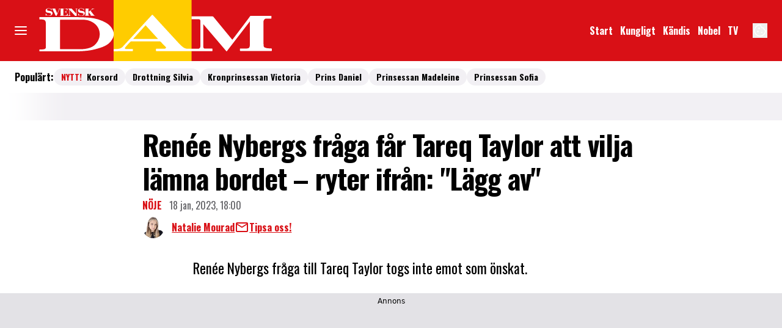

--- FILE ---
content_type: text/html; charset=utf-8
request_url: https://www.svenskdam.se/noje/renee-nybergs-fraga-far-tareq-taylor-att-vilja-lamna-bordet-ryter-ifran-lagg-av/9022664
body_size: 30445
content:
<!DOCTYPE html><html lang="sv-SE"><head><meta charSet="utf-8" data-next-head=""/><link rel="preload" href="https://cdn.cookielaw.org/consent/tcf.stub.js" as="script" data-next-head=""/><link rel="preload" href="https://cdn.cookielaw.org/scripttemplates/otSDKStub.js" as="script" data-next-head=""/><link rel="preload" href="/common/js/consent/consent-conf.js?v=2.3.15svenskdam-05" as="script"/><link rel="preload" href="/common/js/consent/consent-2.3.15svenskdam.js" as="script" data-next-head=""/><link rel="icon" href="/favicon.png" data-next-head=""/><meta name="isAccessibleForFree" content="true" data-next-head=""/><meta name="viewport" content="initial-scale=1.0, width=device-width" data-next-head=""/><title data-next-head="">Tareq Taylor vill lämna efter Renée Nybergs ord | Svensk Damtidning</title><meta name="title" content="Tareq Taylor vill lämna efter Renée Nybergs ord | Svensk Damtidning" data-next-head=""/><meta name="description" content="Renée Nybergs fråga till Tareq Taylor i Renées brygga togs inte emot som önskat." data-next-head=""/><link rel="canonical" href="https://www.svenskdam.se/noje/renee-nybergs-fraga-far-tareq-taylor-att-vilja-lamna-bordet-ryter-ifran-lagg-av/9022664" data-next-head=""/><meta name="keywords" data-next-head=""/><meta property="og:type" content="article" data-next-head=""/><meta property="og:url" content="https://www.svenskdam.se/noje/renee-nybergs-fraga-far-tareq-taylor-att-vilja-lamna-bordet-ryter-ifran-lagg-av/9022664" data-next-head=""/><meta property="og:title" content="Renées fråga får Tareq att vilja lämna bordet – ryter ifrån: &quot;Lägg av&quot;" data-next-head=""/><meta property="og:description" content="Renée Nybergs fråga till Tareq Taylor i Renées brygga togs inte emot som önskat." data-next-head=""/><meta name="page-modified" content="1674054126" data-next-head=""/><meta property="article:published_time" content="2023-01-18T19:00:00+01:00" data-next-head=""/><meta property="article:section" content="nöje" data-next-head=""/><meta property="og:image" content="https://image.svenskdam.se/image-9022782?imageId=9022782&amp;panox=0&amp;panow=100&amp;panoh=100&amp;panoy=0&amp;heighty=0&amp;heightw=31.782962191781&amp;heighth=99.477795789474&amp;heightx=11.232876712329&amp;width=1200&amp;height=667" data-next-head=""/><meta property="og:image:height" content="667" data-next-head=""/><meta name="twitter:card" content="summary_large_image" data-next-head=""/><meta name="twitter:title" content="Renées fråga får Tareq att vilja lämna bordet – ryter ifrån: &quot;Lägg av&quot;" data-next-head=""/><meta name="twitter:description" content="Renée Nybergs fråga till Tareq Taylor i Renées brygga togs inte emot som önskat." data-next-head=""/><meta name="twitter:image" content="https://image.svenskdam.se/image-9022782?imageId=9022782&amp;panox=0&amp;panow=100&amp;panoh=100&amp;panoy=0&amp;heighty=0&amp;heightw=31.782962191781&amp;heighth=99.477795789474&amp;heightx=11.232876712329&amp;width=1200&amp;height=667" data-next-head=""/><meta name="robots" content="max-image-preview:large" data-next-head=""/><link rel="preconnect" href="https://image.svenskdam.se/" data-next-head=""/><link rel="preconnect" href="https://securepubads.g.doubleclick.net" data-next-head=""/><link rel="dns-prefetch" href="https://securepubads.g.doubleclick.net" data-next-head=""/><meta property="al:web:should_fallback" content="true" data-next-head=""/><meta property="al:android:url" content="https://www.svenskdam.se?utm_medium=social&amp;utm_campaign=deeplink&amp;utm_source=facebook" data-next-head=""/><meta property="al:android:app_name" content="Svenskdam" data-next-head=""/><meta property="al:android:package" content="se.aller.svenskdam" data-next-head=""/><meta property="al:ios:url" content="https://www.svenskdam.se?utm_medium=social&amp;utm_campaign=deeplink&amp;utm_source=facebook" data-next-head=""/><meta property="al:ios:app_store_id" content="1530904500" data-next-head=""/><meta property="al:ios:app_name" content="Svenskdam" data-next-head=""/><link rel="preload" href="https://micro.rubiconproject.com/prebid/dynamic/13012.js" as="script" referrerPolicy="strict-origin-when-cross-origin" data-next-head=""/><link rel="preload" href="/common/js/ads/adnami-conf.js" as="script"/><link rel="preload" href="https://macro.adnami.io/macro/spec/adsm.macro.747590aa-4758-4281-839e-4b9b65def16a.js" as="script"/><link rel="preload" href="https://cdn.allermedia.se/seenthis/high-impact.min.js" as="script"/><link rel="preload" href="https://securepubads.g.doubleclick.net/tag/js/gpt.js" as="script" data-next-head=""/><link rel="preload" href="https://cdn.allermedia.se/se-aller-ads/prod/4.3.27/se/aller-ads.bundle.min.js?v=4.3.27-07" as="script" data-next-head=""/><link rel="preload" href="https://static.svenskdam.se/2f2fa14258f24ceba08f3b04870794c8da66932d/_next/static/media/bd9b9909c3a641ff-s.p.woff2" as="font" type="font/woff2" crossorigin="anonymous" data-next-font="size-adjust"/><link rel="preload" href="https://static.svenskdam.se/2f2fa14258f24ceba08f3b04870794c8da66932d/_next/static/media/756f9c755543fe29-s.p.woff2" as="font" type="font/woff2" crossorigin="anonymous" data-next-font="size-adjust"/><link rel="preload" href="https://static.svenskdam.se/2f2fa14258f24ceba08f3b04870794c8da66932d/_next/static/media/4de1fea1a954a5b6-s.p.woff2" as="font" type="font/woff2" crossorigin="anonymous" data-next-font="size-adjust"/><link rel="preload" href="https://static.svenskdam.se/2f2fa14258f24ceba08f3b04870794c8da66932d/_next/static/css/02c92edec3b1ee36.css" as="style"/><link rel="stylesheet" href="https://static.svenskdam.se/2f2fa14258f24ceba08f3b04870794c8da66932d/_next/static/css/02c92edec3b1ee36.css" data-n-g=""/><link rel="preload" href="https://static.svenskdam.se/2f2fa14258f24ceba08f3b04870794c8da66932d/_next/static/css/f45795a83a7ff2d8.css" as="style"/><link rel="stylesheet" href="https://static.svenskdam.se/2f2fa14258f24ceba08f3b04870794c8da66932d/_next/static/css/f45795a83a7ff2d8.css"/><link rel="preload" href="https://static.svenskdam.se/2f2fa14258f24ceba08f3b04870794c8da66932d/_next/static/css/19685846a13f65c9.css" as="style"/><link rel="stylesheet" href="https://static.svenskdam.se/2f2fa14258f24ceba08f3b04870794c8da66932d/_next/static/css/19685846a13f65c9.css"/><noscript data-n-css=""></noscript><script defer="" nomodule="" src="https://static.svenskdam.se/2f2fa14258f24ceba08f3b04870794c8da66932d/_next/static/chunks/polyfills-42372ed130431b0a.js" type="d3395c8b78b28956ccb25eea-text/javascript"></script><script defer="" src="https://static.svenskdam.se/2f2fa14258f24ceba08f3b04870794c8da66932d/_next/static/chunks/4587-14fbe8293bb703a4.js" type="d3395c8b78b28956ccb25eea-text/javascript"></script><script defer="" src="https://static.svenskdam.se/2f2fa14258f24ceba08f3b04870794c8da66932d/_next/static/chunks/8918-053d02dfccdaea05.js" type="d3395c8b78b28956ccb25eea-text/javascript"></script><script defer="" src="https://static.svenskdam.se/2f2fa14258f24ceba08f3b04870794c8da66932d/_next/static/chunks/9674.9275cfdedc07d9f4.js" type="d3395c8b78b28956ccb25eea-text/javascript"></script><script defer="" src="https://static.svenskdam.se/2f2fa14258f24ceba08f3b04870794c8da66932d/_next/static/chunks/7468.a371ca588fb07546.js" type="d3395c8b78b28956ccb25eea-text/javascript"></script><script defer="" src="https://static.svenskdam.se/2f2fa14258f24ceba08f3b04870794c8da66932d/_next/static/chunks/2194.fc7464a05dd35bc2.js" type="d3395c8b78b28956ccb25eea-text/javascript"></script><script defer="" src="https://static.svenskdam.se/2f2fa14258f24ceba08f3b04870794c8da66932d/_next/static/chunks/3828-cdd572c61520d80c.js" type="d3395c8b78b28956ccb25eea-text/javascript"></script><script defer="" src="https://static.svenskdam.se/2f2fa14258f24ceba08f3b04870794c8da66932d/_next/static/chunks/7034.7e09564171d6e888.js" type="d3395c8b78b28956ccb25eea-text/javascript"></script><script defer="" src="https://static.svenskdam.se/2f2fa14258f24ceba08f3b04870794c8da66932d/_next/static/chunks/8667.d40ef4fbbfd3f7fc.js" type="d3395c8b78b28956ccb25eea-text/javascript"></script><script defer="" src="https://static.svenskdam.se/2f2fa14258f24ceba08f3b04870794c8da66932d/_next/static/chunks/6460.e4cd275ce362d509.js" type="d3395c8b78b28956ccb25eea-text/javascript"></script><script defer="" src="https://static.svenskdam.se/2f2fa14258f24ceba08f3b04870794c8da66932d/_next/static/chunks/9833-7b0250fa15d87482.js" type="d3395c8b78b28956ccb25eea-text/javascript"></script><script defer="" src="https://static.svenskdam.se/2f2fa14258f24ceba08f3b04870794c8da66932d/_next/static/chunks/5260.b5b339977f331c82.js" type="d3395c8b78b28956ccb25eea-text/javascript"></script><script defer="" src="https://static.svenskdam.se/2f2fa14258f24ceba08f3b04870794c8da66932d/_next/static/chunks/4434.9e2010eba0241750.js" type="d3395c8b78b28956ccb25eea-text/javascript"></script><script defer="" src="https://static.svenskdam.se/2f2fa14258f24ceba08f3b04870794c8da66932d/_next/static/chunks/3405.c6ef30c082f9c6cf.js" type="d3395c8b78b28956ccb25eea-text/javascript"></script><script defer="" src="https://static.svenskdam.se/2f2fa14258f24ceba08f3b04870794c8da66932d/_next/static/chunks/8992-2b16e3bcaad144ab.js" type="d3395c8b78b28956ccb25eea-text/javascript"></script><script defer="" src="https://static.svenskdam.se/2f2fa14258f24ceba08f3b04870794c8da66932d/_next/static/chunks/7749.083f32b8a0728187.js" type="d3395c8b78b28956ccb25eea-text/javascript"></script><script defer="" src="https://static.svenskdam.se/2f2fa14258f24ceba08f3b04870794c8da66932d/_next/static/chunks/7626.1be81728516ab09e.js" type="d3395c8b78b28956ccb25eea-text/javascript"></script><script defer="" src="https://static.svenskdam.se/2f2fa14258f24ceba08f3b04870794c8da66932d/_next/static/chunks/1513.c9864a2d3b5a24ab.js" type="d3395c8b78b28956ccb25eea-text/javascript"></script><script defer="" src="https://static.svenskdam.se/2f2fa14258f24ceba08f3b04870794c8da66932d/_next/static/chunks/2907.3571b68ee613dcaa.js" type="d3395c8b78b28956ccb25eea-text/javascript"></script><script defer="" src="https://static.svenskdam.se/2f2fa14258f24ceba08f3b04870794c8da66932d/_next/static/chunks/9155.65f05b555d3a8629.js" type="d3395c8b78b28956ccb25eea-text/javascript"></script><script defer="" src="https://static.svenskdam.se/2f2fa14258f24ceba08f3b04870794c8da66932d/_next/static/chunks/411-53d7cc16e1f0d413.js" type="d3395c8b78b28956ccb25eea-text/javascript"></script><script defer="" src="https://static.svenskdam.se/2f2fa14258f24ceba08f3b04870794c8da66932d/_next/static/chunks/3696.312272c548c77e83.js" type="d3395c8b78b28956ccb25eea-text/javascript"></script><script defer="" src="https://static.svenskdam.se/2f2fa14258f24ceba08f3b04870794c8da66932d/_next/static/chunks/6921.4a15bbe1daadcca3.js" type="d3395c8b78b28956ccb25eea-text/javascript"></script><script defer="" src="https://static.svenskdam.se/2f2fa14258f24ceba08f3b04870794c8da66932d/_next/static/chunks/3934.38292c581aed22d0.js" type="d3395c8b78b28956ccb25eea-text/javascript"></script><script defer="" src="https://static.svenskdam.se/2f2fa14258f24ceba08f3b04870794c8da66932d/_next/static/chunks/9174.cd491acefca132df.js" type="d3395c8b78b28956ccb25eea-text/javascript"></script><script defer="" src="https://static.svenskdam.se/2f2fa14258f24ceba08f3b04870794c8da66932d/_next/static/chunks/63.840aecdb78486ac5.js" type="d3395c8b78b28956ccb25eea-text/javascript"></script><script defer="" src="https://static.svenskdam.se/2f2fa14258f24ceba08f3b04870794c8da66932d/_next/static/chunks/8072.fbe1c62cebb1b7c8.js" type="d3395c8b78b28956ccb25eea-text/javascript"></script><script defer="" src="https://static.svenskdam.se/2f2fa14258f24ceba08f3b04870794c8da66932d/_next/static/chunks/1702.abdec3fe70b30e01.js" type="d3395c8b78b28956ccb25eea-text/javascript"></script><script defer="" src="https://static.svenskdam.se/2f2fa14258f24ceba08f3b04870794c8da66932d/_next/static/chunks/7546.a3df214143586b40.js" type="d3395c8b78b28956ccb25eea-text/javascript"></script><script defer="" src="https://static.svenskdam.se/2f2fa14258f24ceba08f3b04870794c8da66932d/_next/static/chunks/177.ee72a85014b96469.js" type="d3395c8b78b28956ccb25eea-text/javascript"></script><script src="https://static.svenskdam.se/2f2fa14258f24ceba08f3b04870794c8da66932d/_next/static/chunks/webpack-ebde3d5e3d1785e9.js" defer="" type="d3395c8b78b28956ccb25eea-text/javascript"></script><script src="https://static.svenskdam.se/2f2fa14258f24ceba08f3b04870794c8da66932d/_next/static/chunks/framework-a2fe0be7ac145602.js" defer="" type="d3395c8b78b28956ccb25eea-text/javascript"></script><script src="https://static.svenskdam.se/2f2fa14258f24ceba08f3b04870794c8da66932d/_next/static/chunks/main-28fe89b1c29f7fe3.js" defer="" type="d3395c8b78b28956ccb25eea-text/javascript"></script><script src="https://static.svenskdam.se/2f2fa14258f24ceba08f3b04870794c8da66932d/_next/static/chunks/pages/_app-30bfebddb4aff2be.js" defer="" type="d3395c8b78b28956ccb25eea-text/javascript"></script><script src="https://static.svenskdam.se/2f2fa14258f24ceba08f3b04870794c8da66932d/_next/static/chunks/6231-1b22f719ccd408b3.js" defer="" type="d3395c8b78b28956ccb25eea-text/javascript"></script><script src="https://static.svenskdam.se/2f2fa14258f24ceba08f3b04870794c8da66932d/_next/static/chunks/8447-cf726e7c8355e707.js" defer="" type="d3395c8b78b28956ccb25eea-text/javascript"></script><script src="https://static.svenskdam.se/2f2fa14258f24ceba08f3b04870794c8da66932d/_next/static/chunks/pages/(labrador)/%5Bdevice%5D/article/%5B%5B...params%5D%5D-521a264feefe2839.js" defer="" type="d3395c8b78b28956ccb25eea-text/javascript"></script><script src="https://static.svenskdam.se/2f2fa14258f24ceba08f3b04870794c8da66932d/_next/static/2f2fa14258f24ceba08f3b04870794c8da66932d/_buildManifest.js" defer="" type="d3395c8b78b28956ccb25eea-text/javascript"></script><script src="https://static.svenskdam.se/2f2fa14258f24ceba08f3b04870794c8da66932d/_next/static/2f2fa14258f24ceba08f3b04870794c8da66932d/_ssgManifest.js" defer="" type="d3395c8b78b28956ccb25eea-text/javascript"></script></head><body><div id="__next"><div id="modal"></div><div class="h-full min-h-screen relative scroll-smooth scroll-pt-40 flex flex-col __variable_af4571 __variable_338932"><header class="w-full max-w-grid mx-auto sticky top-0 left-0 z-menu group hide-in-mobile-app" id="menu" data-cts-object-group=""><div class="bg-primary-700 wings-primary-700 px-grid-m gap-3 grid grid-cols-[auto_auto_1fr_auto] items-center relative wings !z-2 overflow-x-hidden lg:overflow-x-visible md:overflow-y-visible overflow-y-hidden"><label class="group/hamburger relative block cursor-pointer bg-transparent h-5 w-5 row-span-2 col-span-1 cts-tracking-object" data-cts-object-category="menu" data-cts-object-name="open" data-cts-object-extra-info="[{&quot;type&quot;:&quot;main_navigation_menu&quot;}]"><input class="peer absolute left-0 top-0 h-full w-full cursor-pointer appearance-none" aria-label="Knapp för att öppna meny med länkar" role="switch" aria-checked="false" type="checkbox"/><hr class="absolute top-1/2 -mt-0.25 h-0.5 w-full transform rounded-full border-0 transition-all duration-300 ease-in-out bg-black last-of-type:translate-y-1.5 peer-checked:translate-y-0 peer-checked:last-of-type:-rotate-45 first-of-type:-translate-y-1.5 peer-checked:first-of-type:rotate-45 peer-checked:second-of-type:scale-x-0 third-of-type:hidden !bg-white"/><hr class="absolute top-1/2 -mt-0.25 h-0.5 w-full transform rounded-full border-0 transition-all duration-300 ease-in-out bg-black last-of-type:translate-y-1.5 peer-checked:translate-y-0 peer-checked:last-of-type:-rotate-45 first-of-type:-translate-y-1.5 peer-checked:first-of-type:rotate-45 peer-checked:second-of-type:scale-x-0 third-of-type:hidden !bg-white"/><hr class="absolute top-1/2 -mt-0.25 h-0.5 w-full transform rounded-full border-0 transition-all duration-300 ease-in-out bg-black last-of-type:translate-y-1.5 peer-checked:translate-y-0 peer-checked:last-of-type:-rotate-45 first-of-type:-translate-y-1.5 peer-checked:first-of-type:rotate-45 peer-checked:second-of-type:scale-x-0 third-of-type:hidden !bg-white"/><hr class="absolute top-1/2 -mt-0.25 h-0.5 w-full transform rounded-full border-0 transition-all duration-300 ease-in-out bg-black last-of-type:translate-y-1.5 peer-checked:translate-y-0 peer-checked:last-of-type:-rotate-45 first-of-type:-translate-y-1.5 peer-checked:first-of-type:rotate-45 peer-checked:second-of-type:scale-x-0 third-of-type:hidden !bg-white"/></label><a class="text-primary-900 h-13 xs:h-16 md:!h-25 row-span-2 col-span-2 md:col-span-1 justify-self-center md:justify-self-auto [&amp;_svg]:h-full flex-shrink-0 relative right-3 md:right-0 transition-all" href="/" aria-label="Länk till Svensk Dams startsida"><svg xmlns="http://www.w3.org/2000/svg" viewBox="0 0 201 51"><g fill-rule="evenodd"><path fill="#d91016" d="M0 0h201v51H0z"></path><path fill="#fc0" d="M66.3 0h65.1v51H66.3z"></path><path fill="#fff" d="M65.4 24.6c-1.2-2.4-3.1-4.3-5.5-5.6-4.2-2.4-8.7-3.7-13.4-4.2-4-.4-8-.5-12-.5H4.6c-.2 0-.3 0-.3.3v1.3c0 .3.1.3.3.3.9 0 1.8 0 2.7.1 1.5.2 2.4 1.2 2.4 2.7v20.5c0 .6-.2.9-.6 1.2-.3.2-.6.3-.9.4-.9.2-1.8.2-2.7.2-.4 0-.9-.1-1.1.1s0 .7-.1 1.1.1.4.5.4h17.3c4.5-.1 10.1.1 15.7-.1 4.5-.2 8.9-.5 13.2-1.7 2.8-.8 5.7-1.5 8.3-2.9 2.2-1.1 4.1-2.6 5.4-4.7 2-2.9 2.3-5.9.7-8.9m-13.9 12c-1.8 2.1-4.2 3.2-6.8 3.8-2.1.5-4.2.7-6.3.7H22c-.4 0-.4-.1-.4-.5V16.9c0-.4.1-.5.5-.5H40c3.3 0 6.5.6 9.3 2.5 3.6 2.4 5.5 5.8 5.4 10.1-.1 3-1.4 5.5-3.2 7.6"></path></g><path fill="#fff" d="M14.6 8.7h-.2c-.1-.5-.7-1.6-2.3-1.6-.8 0-1.4.4-1.4 1 0 1.7 4.6.1 4.6 2.9 0 1.2-1 2.2-2.9 2.2-1.2 0-1.6-.5-2.1-.5-.3 0-.4.2-.4.3h-.3v-1.8h.2c0 .6.9 1.8 2.4 1.8.9 0 1.9-.5 1.9-1.2 0-1.8-4.6-.1-4.6-2.9 0-1.1 1-2 2.6-2 1 0 1.6.5 1.9.5s.3-.1.3-.3h.2zm.5-1.5h-.4v-.1H18v.2h-.5l1.7 3.9L20.7 8c.1-.2.1-.4.1-.5 0-.3-.2-.3-.6-.3h-.1v-.1h1.8v.2h-.2c-.4 0-.5.3-.6.5l-2.4 5.3h-.8zm6.3 5.7h.7V7.2h-.7v-.1h6.4v1.6h-.2c-.1-.8-.5-1.4-2.2-1.4h-1v2.6h1c.9 0 1.2-.5 1.2-1.1h.2v2.3h-.2c0-.6-.3-1.1-1.2-1.1h-1v2.9h.8c1.9 0 2.4-.7 2.6-1.6h.2v1.8h-6.7zm7 0c.6 0 .9-.1.9-.6V8l-.7-.7h-.3v-.2h2.9l3.9 4.3V7.8c0-.2-.1-.6-.8-.6v-.1h1.9v.2c-.7 0-.7.3-.7.6v5.3h-1.4l-4.4-4.8v4.1c0 .5.2.6.9.6v.2h-2.1zm13.2-4.2h-.2c-.1-.5-.7-1.6-2.3-1.6-.8 0-1.4.4-1.4 1 0 1.7 4.6.1 4.6 2.9 0 1.2-1 2.2-2.9 2.2-1.2 0-1.6-.5-2.1-.5-.3 0-.4.2-.4.3h-.2v-1.8h.2c0 .6.9 1.8 2.4 1.8 1 0 1.9-.5 1.9-1.2 0-1.8-4.6-.1-4.6-2.9 0-1.1 1-2 2.6-2 1 0 1.6.5 1.9.5s.3-.1.3-.3h.2zm.6 4.2h.7V7.2h-.7v-.1H46v.2h-.7v2.6l2.7-2c.3-.2.4-.4.4-.5s-.3-.2-.5-.2h-.1v-.1h2.4v.2h-.1c-.7 0-1.3.3-2.5 1.2l-.6.4 3.1 4h.5v.2h-3.8v-.2h.7L45.4 10l-.1.1v2.8h.7v.2h-3.8z"></path><path fill="#fff" fill-rule="evenodd" d="M197.7 40.4c-.9 0-1.9 0-2.8-.1s-1.7-.3-2.5-.7c-.4-.3-.7-.6-.8-1.1l-.2-3.3V18.4c0-1 .4-1.9 1.2-2.5.3-.3.7-.4 1.1-.4h4.1c.2 0 .4-.2.3-.4v-1.5c0-.3-.1-.4-.4-.4h-16.8c-.3 0-.4.1-.6.3-1.2 1.8-14.6 19.4-14.6 19.4-.2.2-.3.2-.5 0l-.3-.3L149.6 14c-.2-.2-.4-.3-.7-.3h-17.5v2.4h6.3a1.08 1.08 0 0 1 1 1V39c0 .8-.6 1.5-1.4 1.7h-9.2c-1 0-2.3-.3-3.4-1-1.3-.9-2.5-2-3.6-3.2l-22-23.9q-.45-.45-.9 0L74 38.9c-.8.9-2 1.6-3.2 1.8-1.4.3-3 .3-4.5.3v1.8l15.9-.1c.1 0 .2-.1.2-.2v-1.4c0-.1-.1-.2-.2-.2h-5.6c-.7 0-.9-.2-.8-.9a.55.55 0 0 1 .3-.5c1.3-1.7 2.9-3.2 4.4-4.8.1-.1.3-.1.4-.1h24c.2 0 .4 0 .6.2l3.7 3.8c.3.3.6.5.8.9.2.3.1.6-.2.8-.4.3-.9.4-1.4.4H102c-.2 0-.4.2-.4.4v1.1a.47.47 0 0 0 .5.5h46.5q.3 0 .3-.3V41c0-.3-.1-.4-.4-.4h-5.7a1.58 1.58 0 0 1-1.6-1.6V20.6c0-.1-.1-.2.1-.3l19.1 22.4c.2.2.3.2.5 0l18.6-24.1.6-.8v19c0 .5 0 1.1-.1 1.6-.1.8-.4 1.6-1.3 1.9-.5.2-1.1.2-1.6.2h-5q-.3 0-.3.3v1.3a.47.47 0 0 0 .5.5h25.8q.3 0 .3-.3v-1.4c-.2-.5-.3-.6-.7-.5m-94.4-7.9H82.7c-.1-.1 0-.2.1-.2l10-11c.2-.2.3-.2.4 0l10.1 11.1c.1.1 0 .1 0 .1"></path></svg></a><nav class="bg-primary-700 flex hidden overflow-hidden p-1.5 relative row-span-2 md:justify-end md:flex lg:mx-0"><ul class="scrollbar-thumb-primary-500 scrollbar-track-primary-600 h-12 gap-x-3 px-4 lg:px-0 scrollbar-h-1 flex group-data-[open]:hidden flex-row items-center overflow-x-auto overflow-y-hidden scrollbar" aria-label="Navigering för innehållskategorier"><li><a class="text-white p-1.5 text-headline-2xs inline-block" href="/" aria-label="Länk till startsidan">Start</a></li><li><a class="text-white p-1.5 text-headline-2xs inline-block" href="/kungligt" aria-label="Länk till kategorin Kungligt">Kungligt</a></li><li><a class="text-white p-1.5 text-headline-2xs inline-block" href="/noje" aria-label="Länk till kategorin Kändis">Kändis</a></li><li><a class="text-white p-1.5 text-headline-2xs inline-block" href="/nobel" aria-label="Länk till kategorin om Nobelfesten">Nobel</a></li><li><a class="text-white p-1.5 text-headline-2xs inline-block" href="/video" aria-label="Länk till kategorin TV som är Svensk Dams Video-sida">TV</a></li></ul><search><form class="bg-transparent w-full h-12 gap-x-2 hidden lg:group-data-[open]:flex flex-row items-center" action="/search/" method="GET"><div class="group flex w-full flex-col items-start gap-y-1 flex-grow"><div class="relative flex w-full flex-col items-start gap-y-1"><div class="relative flex w-full flex-col items-start gap-y-1"><input class="w-full rounded p-2 transition-all outline-royal-blue-200 focus:ring-royal-blue-700 group-data-[status=error]:outline-primary-200 group-data-[status=error]:hover:outline-primary-200 group-data-[status=error]:ring-primary-800 group-data-[status=error]:hover:ring-primary-800 bg-white outline-0 outline-offset-1 ring-1 ring-inset ring-black placeholder:text-gray-600 group-data-[status=error]:bg-white group-data-[status=error]:outline-4 group-data-[status=error]:ring-2 group-data-[status=error]:ring-inset group-data-[status=error]:placeholder:text-gray-600 group-data-[status=error]:hover:bg-white group-data-[status=error]:hover:outline-4 group-data-[status=error]:hover:ring-2 hover:not-focus:bg-white hover:not-focus:outline-0 hover:not-focus:ring-1 hover:not-focus:ring-black focus:bg-white focus:outline-4 focus:ring-2 h-10 peer-[.absolute]/icon:pr-7 lg:group-data-[open]:max-w-screen-sm ml-auto" id=":Rpmq6:" name="s" placeholder="Sök..." value=""/></div></div></div><button class="active:ring-0 border duration-200 ease-in-out focus:outline-none focus:ring-4 hover:ring-0 inline-flex items-center justify-center outline-none ring-0 rounded-full transition-all whitespace-nowrap text-black bg-gray-100 border-gray-100 hover:bg-gray-200 hover:border-gray-200 active:bg-gray-300 active:border-gray-300 focus:bg-gray-300 focus:border-gray-300 focus:ring-royal-blue-200 h-9 px-6 py-2.25 text-headline-2xs gap-2.5" type="submit"><div class="visible contents">Sök</div></button></form></search></nav><nav class="gap-x-3 flex flex-row row-span-2"><button type="button" aria-label="Knapp för att öppna inställningarna för cookies"><svg xmlns="http://www.w3.org/2000/svg" fill="none" viewBox="0 0 24 24" class="h-6 w-6 text-white" name="cookie"><path fill="currentColor" d="M12 21.75a9.5 9.5 0 0 1-3.803-.768 9.9 9.9 0 0 1-3.095-2.084 9.9 9.9 0 0 1-2.084-3.095A9.5 9.5 0 0 1 2.25 12q0-1.905.735-3.665A10.2 10.2 0 0 1 5.01 5.213 9.8 9.8 0 0 1 8.072 3.04q1.773-.814 3.832-.814.454 0 .928.04t.964.137q-.148 1.125.213 2.082.36.956 1.072 1.61a4.2 4.2 0 0 0 1.71.936q1 .284 2.138.072-.477 1.475.404 2.738.88 1.264 2.386 1.381.015.17.023.316.008.145.008.315a9.6 9.6 0 0 1-.77 3.831 10.2 10.2 0 0 1-2.09 3.15 9.8 9.8 0 0 1-3.095 2.134A9.3 9.3 0 0 1 12 21.75M10.505 9.904q.582 0 .99-.414.41-.413.409-.995 0-.582-.41-.99a1.36 1.36 0 0 0-.994-.409q-.578 0-.99.41a1.35 1.35 0 0 0-.414.994q0 .577.414.99.413.414.995.414m-2 5q.582 0 .99-.414.41-.413.409-.995 0-.582-.41-.99a1.36 1.36 0 0 0-.994-.409q-.578 0-.99.41a1.35 1.35 0 0 0-.414.994q0 .577.414.99.413.414.995.414m6.5 1a.86.86 0 0 0 .64-.264.89.89 0 0 0 .259-.645.87.87 0 0 0-.26-.64.88.88 0 0 0-.644-.259.88.88 0 0 0-.64.26.87.87 0 0 0-.264.644q0 .377.264.64.263.264.645.264m-3.003 4.346q3.14 0 5.572-2.22t2.666-5.644q-1.288-.54-2.015-1.5a4.8 4.8 0 0 1-.92-2.23q-1.99-.228-3.371-1.564-1.38-1.336-1.609-3.357-1.952-.09-3.537.628a8.3 8.3 0 0 0-2.702 1.92 8.8 8.8 0 0 0-1.727 2.715Q3.75 10.51 3.75 12q0 3.42 2.414 5.836 2.415 2.415 5.838 2.414"></path></svg></button></nav></div><div id="navigationDrawer" class="bg-white wings-white px-3 py-5 w-full h-[calc(100dvh_-_100%)] gap-y-5 sm:px-8 sm:py-8 md:px-16 md:py-10 lg:px-25 lg:py-13 -translate-y-[120%] -z-2 absolute flex-col flex group-data-[open]:translate-y-0 left-0 overflow-y-auto overflow-x-hidden top-full transition-transform wings lg:overflow-visible"><search><form class="bg-transparent w-full h-12 gap-x-2 max-w-screen-sm mx-auto [&amp;_button]:hidden flex flex-row items-center sm:[&amp;_button]:block lg:hidden" action="/search/" method="GET"><div class="group flex w-full flex-col items-start gap-y-1 flex-grow"><div class="relative flex w-full flex-col items-start gap-y-1"><div class="relative flex w-full flex-col items-start gap-y-1"><input class="w-full rounded p-2 transition-all outline-royal-blue-200 focus:ring-royal-blue-700 group-data-[status=error]:outline-primary-200 group-data-[status=error]:hover:outline-primary-200 group-data-[status=error]:ring-primary-800 group-data-[status=error]:hover:ring-primary-800 bg-white outline-0 outline-offset-1 ring-1 ring-inset ring-black placeholder:text-gray-600 group-data-[status=error]:bg-white group-data-[status=error]:outline-4 group-data-[status=error]:ring-2 group-data-[status=error]:ring-inset group-data-[status=error]:placeholder:text-gray-600 group-data-[status=error]:hover:bg-white group-data-[status=error]:hover:outline-4 group-data-[status=error]:hover:ring-2 hover:not-focus:bg-white hover:not-focus:outline-0 hover:not-focus:ring-1 hover:not-focus:ring-black focus:bg-white focus:outline-4 focus:ring-2 h-10 peer-[.absolute]/icon:pr-7 lg:group-data-[open]:max-w-screen-sm ml-auto" id=":R2qq6:" name="s" placeholder="Sök..." value=""/></div></div></div><button class="active:ring-0 border duration-200 ease-in-out focus:outline-none focus:ring-4 hover:ring-0 inline-flex items-center justify-center outline-none ring-0 rounded-full transition-all whitespace-nowrap text-black bg-gray-100 border-gray-100 hover:bg-gray-200 hover:border-gray-200 active:bg-gray-300 active:border-gray-300 focus:bg-gray-300 focus:border-gray-300 focus:ring-royal-blue-200 h-9 px-6 py-2.25 text-headline-2xs gap-2.5" type="submit"><div class="visible contents">Sök</div></button></form></search><nav class="sm:gap-3 md:gap-4 h-full sm:grid sm:grid-cols-2 md:grid-cols-3 lg:grid-cols-4 auto-rows-min lg:overflow-y-auto transition-opacity opacity-0 pointer-events-none group-data-[open]:opacity-100 group-data-[open]:pointer-events-auto" aria-label="Navigeringsmeny"><ul class="gap-0 flex flex-col"><li><a class="text-black py-2.5 text-headline-2xs block cts-tracking-object" href="/kungligt" aria-label="Länk till kategorin Kungligt" data-cts-object-category="menu" data-cts-object-extra-info="[{&quot;type&quot;:&quot;main_navigation_menu&quot;}]" data-cts-object-url="/kungligt" data-cts-object-name="Kungligt" data-depth="1">Kungligt</a></li><li><a class="text-black py-2.5 text-headline-2xs block cts-tracking-object" href="/noje" aria-label="Länk till kategorin Nöje" data-cts-object-category="menu" data-cts-object-extra-info="[{&quot;type&quot;:&quot;main_navigation_menu&quot;}]" data-cts-object-url="/noje" data-cts-object-name="Kändis" data-depth="1">Kändis</a></li><li><a class="text-black py-2.5 text-headline-2xs block cts-tracking-object" href="/kungliga-modebloggen" aria-label="Länk till kategorin Kungligt mode" data-cts-object-category="menu" data-cts-object-extra-info="[{&quot;type&quot;:&quot;main_navigation_menu&quot;}]" data-cts-object-url="/kungliga-modebloggen" data-cts-object-name="Kungligt mode" data-depth="1">Kungligt mode</a></li><li><a class="text-black py-2.5 text-headline-2xs block cts-tracking-object" href="/nobel" aria-label="Länk till kategorin om Nobelfesten" data-cts-object-category="menu" data-cts-object-extra-info="[{&quot;type&quot;:&quot;main_navigation_menu&quot;}]" data-cts-object-url="/nobel" data-cts-object-name="Nobel" data-depth="1">Nobel</a></li><li><a class="text-black py-2.5 text-headline-2xs block cts-tracking-object" href="/video" aria-label="Länk till kategorin TV som är Svensk Dams Video-sida" data-cts-object-category="menu" data-cts-object-extra-info="[{&quot;type&quot;:&quot;main_navigation_menu&quot;}]" data-cts-object-url="/video" data-cts-object-name="TV" data-depth="1">TV</a></li><li><a class="text-black py-2.5 text-headline-2xs block cts-tracking-object" href="/kronika" aria-label="Länk till kategorin Krönikor" data-cts-object-category="menu" data-cts-object-extra-info="[{&quot;type&quot;:&quot;main_navigation_menu&quot;}]" data-cts-object-url="/kronika" data-cts-object-name="Krönikor" data-depth="1">Krönikor</a></li><li><a class="text-black py-2.5 text-headline-2xs block cts-tracking-object" href="/korsord" aria-label="Länk till spel" data-cts-object-category="menu" data-cts-object-extra-info="[{&quot;type&quot;:&quot;main_navigation_menu&quot;,&quot;campaign&quot;:&quot;keesing_games&quot;}]" data-cts-object-url="/korsord" data-cts-object-name="NYTT! Spel" data-depth="1"><span class="text-primary-700">NYTT!</span> Korsord</a></li><li><a class="text-black py-2.5 text-headline-2xs block cts-tracking-object" href="/direkt" data-cts-object-category="menu" data-cts-object-extra-info="[{&quot;type&quot;:&quot;main_navigation_menu&quot;}]" data-cts-object-url="/direkt" data-cts-object-name="[object Object]" data-depth="1">Svenskdam Direkt</a></li></ul><ul class="gap-0 flex flex-col"><li><a class="text-black py-2.5 text-headline-2xs block cts-tracking-object" href="https://prenumerera.se/tidningar/svensk-damtidning?utm_source=svenskdam.se&amp;utm_medium=menu&amp;utm_campaign=svenskdamtidning" aria-label="Länk till att prenumerera på Svensk Dam" data-cts-object-category="menu" data-cts-object-extra-info="[{&quot;type&quot;:&quot;main_navigation_menu&quot;}]" data-cts-object-url="https://prenumerera.se/tidningar/svensk-damtidning/?utm_source=svenskdam.se&amp;utm_medium=menu&amp;utm_campaign=svenskdamtidning" data-cts-object-name="Prenumerera" data-depth="1">Prenumerera</a></li><li><a class="text-black py-2.5 text-headline-2xs block cts-tracking-object" href="/nyhetsbrev" aria-label="Länk till sidan för prenumerera på Svensk Dams nyhetsbrev" data-cts-object-category="menu" data-cts-object-extra-info="[{&quot;type&quot;:&quot;main_navigation_menu&quot;}]" data-cts-object-url="/nyhetsbrev" data-cts-object-name="Nyhetsbrev" data-depth="1">Nyhetsbrev</a></li><li><a class="text-black py-2.5 text-headline-2xs block cts-tracking-object" href="/alla-amnen" aria-label="Länk till sidan Alla ämnen där alla kategorier på Svensk Dam visas i alfabetisk ordning" data-cts-object-category="menu" data-cts-object-extra-info="[{&quot;type&quot;:&quot;main_navigation_menu&quot;}]" data-cts-object-url="/alla-amnen" data-cts-object-name="Alla ämnen" data-depth="1">Alla ämnen</a></li><li><a class="text-black py-2.5 text-headline-2xs block cts-tracking-object" href="/svensk-damtidnings-lasarpanel" aria-label="Länk till sidan där du kan gå med i Svensk Dams läsarpanel" data-cts-object-category="menu" data-cts-object-extra-info="[{&quot;type&quot;:&quot;main_navigation_menu&quot;}]" data-cts-object-url="/svensk-damtidnings-lasarpanel" data-cts-object-name="Läsarpanel" data-depth="1">Läsarpanel</a></li><li><a class="text-black py-2.5 text-headline-2xs block cts-tracking-object" href="/vara-skribenter" aria-label="Länk till sidan där alla skribenter för Svensk Dam listas" data-cts-object-category="menu" data-cts-object-extra-info="[{&quot;type&quot;:&quot;main_navigation_menu&quot;}]" data-cts-object-url="/vara-skribenter" data-cts-object-name="Våra skribenter" data-depth="1">Våra skribenter</a></li><li><a class="text-black py-2.5 text-headline-2xs block cts-tracking-object" href="/creative-studio" aria-label="Länk till sidan där alla Svensk Dams annonssamarbeten listas" data-cts-object-category="menu" data-cts-object-extra-info="[{&quot;type&quot;:&quot;main_navigation_menu&quot;}]" data-cts-object-url="/creative-studio" data-cts-object-name="Creative studio" data-depth="1">Creative studio</a></li><li><a class="text-black py-2.5 text-headline-2xs block cts-tracking-object pointer-events-none" href="/" data-cts-object-category="menu" data-cts-object-extra-info="[{&quot;type&quot;:&quot;main_navigation_menu&quot;}]" data-cts-object-url="#" data-cts-object-name="Våra hovexperter" data-depth="1">Våra hovexperter</a></li><li><a class="text-black py-2.5 text-ui-md block cts-tracking-object" href="/vara-skribenter/herman_lindqvist" data-cts-object-category="menu" data-cts-object-extra-info="[{&quot;type&quot;:&quot;main_navigation_menu&quot;}]" data-cts-object-url="/vara-skribenter/herman_lindqvist" data-cts-object-name="Historiker Herman Lindqvist" data-depth="1"><span class="text-headline-2xs text-gray-600">Historiker</span> Herman Lindqvist</a></li><li><a class="text-black py-2.5 text-ui-md block cts-tracking-object" href="/vara-skribenter/johan_t_lindwall" data-cts-object-category="menu" data-cts-object-extra-info="[{&quot;type&quot;:&quot;main_navigation_menu&quot;}]" data-cts-object-url="/vara-skribenter/johan_t_lindwall" data-cts-object-name="Chefredaktör Johan T. Lindwall" data-depth="1"><span class="text-headline-2xs text-gray-600">Chefredaktör</span> Johan T. Lindwall</a></li><li><a class="text-black py-2.5 text-ui-md block cts-tracking-object" href="/vara-skribenter/helena_wiklund" data-cts-object-category="menu" data-cts-object-extra-info="[{&quot;type&quot;:&quot;main_navigation_menu&quot;}]" data-cts-object-url="/vara-skribenter/helena_wiklund" data-cts-object-name="Hovreporter Helena Wiklund" data-depth="1"><span class="text-headline-2xs text-gray-600">Hovreporter</span> Helena Wiklund</a></li></ul><ul class="gap-0 flex flex-col"><li><a class="text-black py-2.5 text-headline-2xs block cts-tracking-object" href="/kontaktaoss" aria-label="Länk till sidan för att kontakta Svensk Dam i olika ärenden" data-cts-object-category="menu" data-cts-object-extra-info="[{&quot;type&quot;:&quot;main_navigation_menu&quot;}]" data-cts-object-url="/kontaktaoss" data-cts-object-name="Kontakta oss" data-depth="1">Kontakta oss</a></li><li><a class="text-black py-2.5 text-ui-md block cts-tracking-object" href="/om-oss" aria-label="Länk till sidan om Svensk Dam och dess historia" data-cts-object-category="menu" data-cts-object-extra-info="[{&quot;type&quot;:&quot;main_navigation_menu&quot;}]" data-cts-object-url="/om-oss" data-cts-object-name="Om oss" data-depth="1">Om oss</a></li><li><a class="text-black py-2.5 text-ui-md block cts-tracking-object" href="https://svenskdamtidning.ocast.com" aria-label="Länk till sidan om du vill annonsera på Svensk Dam" data-cts-object-category="menu" data-cts-object-extra-info="[{&quot;type&quot;:&quot;main_navigation_menu&quot;}]" data-cts-object-url="https://svenskdamtidning.ocast.com/" data-cts-object-name="Annonsera" data-depth="1">Annonsera</a></li><li><a class="text-black py-2.5 text-ui-md block cts-tracking-object" href="/om-cookies" aria-label="Länk till information och val gällande cookies på Svensk Dam" data-cts-object-category="menu" data-cts-object-extra-info="[{&quot;type&quot;:&quot;main_navigation_menu&quot;}]" data-cts-object-url="/om-cookies" data-cts-object-name="Om Cookies" data-depth="1">Om Cookies</a></li><li><a class="text-black py-2.5 text-ui-md block cts-tracking-object" href="/" aria-label="Länk till sidan för att hantera dina cookie-preferenser" data-cts-object-category="menu" data-cts-object-extra-info="[{&quot;type&quot;:&quot;main_navigation_menu&quot;}]" data-cts-object-url="#" data-cts-object-name="Hantera preferenser" data-depth="1">Hantera preferenser</a></li></ul><aside class="gap-3 self-start flex flex-wrap mt-3" aria-label="Länkar till Svensk Dam på sociala medier"><p class="text-headline-2xs w-full">Följ Svensk Dam</p><a class="" href="https://www.facebook.com/svenskdamtidning?locale=sv_SE" target="_blank" aria-label="Länk till facebook"><span class="ring-royal-blue-200 border-none bg-primary-700 text-white hover:border-primary-600 hover:bg-primary-600 hover:text-white focus:border-primary-800 focus:bg-primary-800 focus:text-white active:border-primary-800 active:bg-primary-800 active:text-white w-8 h-8 inline-flex items-center justify-center transition-all duration-200 ease-in-out ring-0 border rounded-full focus:ring-4 focus:outline-none hover:ring-0 hover:outline-none active:ring-0 active:outline-none gap-3 self-end flex flex-wrap"><svg xmlns="http://www.w3.org/2000/svg" fill="currentColor" aria-hidden="true" viewBox="0 0 24 24" class="h-4.5 w-4.5" name="facebook"><path d="m17.093 13.344.56-3.65h-3.502V7.326c0-.998.489-1.972 2.058-1.972h1.592V2.247S16.356 2 14.975 2c-2.884 0-4.769 1.748-4.769 4.912v2.782H7v3.65h3.206v8.823h3.946v-8.823h2.942z"></path></svg></span></a><a class="" href="https://www.instagram.com/svenskdamtidning" target="_blank" aria-label="Länk till instagram"><span class="ring-royal-blue-200 border-none bg-primary-700 text-white hover:border-primary-600 hover:bg-primary-600 hover:text-white focus:border-primary-800 focus:bg-primary-800 focus:text-white active:border-primary-800 active:bg-primary-800 active:text-white w-8 h-8 inline-flex items-center justify-center transition-all duration-200 ease-in-out ring-0 border rounded-full focus:ring-4 focus:outline-none hover:ring-0 hover:outline-none active:ring-0 active:outline-none gap-3 self-end flex flex-wrap"><svg stroke="currentColor" fill="currentColor" stroke-width="0" viewBox="0 0 448 512" class="h-4.5 w-4.5" name="instagram" height="1em" width="1em" xmlns="http://www.w3.org/2000/svg"><path d="M224.1 141c-63.6 0-114.9 51.3-114.9 114.9s51.3 114.9 114.9 114.9S339 319.5 339 255.9 287.7 141 224.1 141zm0 189.6c-41.1 0-74.7-33.5-74.7-74.7s33.5-74.7 74.7-74.7 74.7 33.5 74.7 74.7-33.6 74.7-74.7 74.7zm146.4-194.3c0 14.9-12 26.8-26.8 26.8-14.9 0-26.8-12-26.8-26.8s12-26.8 26.8-26.8 26.8 12 26.8 26.8zm76.1 27.2c-1.7-35.9-9.9-67.7-36.2-93.9-26.2-26.2-58-34.4-93.9-36.2-37-2.1-147.9-2.1-184.9 0-35.8 1.7-67.6 9.9-93.9 36.1s-34.4 58-36.2 93.9c-2.1 37-2.1 147.9 0 184.9 1.7 35.9 9.9 67.7 36.2 93.9s58 34.4 93.9 36.2c37 2.1 147.9 2.1 184.9 0 35.9-1.7 67.7-9.9 93.9-36.2 26.2-26.2 34.4-58 36.2-93.9 2.1-37 2.1-147.8 0-184.8zM398.8 388c-7.8 19.6-22.9 34.7-42.6 42.6-29.5 11.7-99.5 9-132.1 9s-102.7 2.6-132.1-9c-19.6-7.8-34.7-22.9-42.6-42.6-11.7-29.5-9-99.5-9-132.1s-2.6-102.7 9-132.1c7.8-19.6 22.9-34.7 42.6-42.6 29.5-11.7 99.5-9 132.1-9s102.7-2.6 132.1 9c19.6 7.8 34.7 22.9 42.6 42.6 11.7 29.5 9 99.5 9 132.1s2.7 102.7-9 132.1z"></path></svg></span></a><a class="" href="https://x.com/svenskdam" target="_blank" aria-label="Länk till x"><span class="ring-royal-blue-200 border-none bg-primary-700 text-white hover:border-primary-600 hover:bg-primary-600 hover:text-white focus:border-primary-800 focus:bg-primary-800 focus:text-white active:border-primary-800 active:bg-primary-800 active:text-white w-8 h-8 inline-flex items-center justify-center transition-all duration-200 ease-in-out ring-0 border rounded-full focus:ring-4 focus:outline-none hover:ring-0 hover:outline-none active:ring-0 active:outline-none gap-3 self-end flex flex-wrap"><svg stroke="currentColor" fill="currentColor" stroke-width="0" viewBox="0 0 512 512" class="h-4.5 w-4.5" name="x" height="1em" width="1em" xmlns="http://www.w3.org/2000/svg"><path d="M389.2 48h70.6L305.6 224.2 487 464H345L233.7 318.6 106.5 464H35.8L200.7 275.5 26.8 48H172.4L272.9 180.9 389.2 48zM364.4 421.8h39.1L151.1 88h-42L364.4 421.8z"></path></svg></span></a><a class="active:ring-0 border duration-200 ease-in-out focus:outline-none focus:ring-4 hover:ring-0 inline-flex items-center justify-center outline-none ring-0 rounded-full transition-all text-white bg-primary-700 border-primary-700 hover:bg-primary-600 active:bg-primary-800 focus:bg-primary-800 focus:ring-royal-blue-200 h-8 px-5 py-2 text-headline-3xs gap-1.5" href="https://news.google.com/publications/CAAiEMOO7LLrA0PM4gJfbc3NYiYqFAgKIhDDjuyy6wNDzOICX23NzWIm?hl=sv&amp;gl=SE&amp;ceid=SE%3Asv" aria-label="Länk till Google nyheter" target="_blank"><svg xmlns="http://www.w3.org/2000/svg" xml:space="preserve" viewBox="0 0 6550.8 5359.7" class="w-6"><path fill="#0C9D58" d="M5210.8 3635.7c0 91.2-75.2 165.9-167.1 165.9H1507c-91.9 0-167.1-74.7-167.1-165.9V165.9C1339.9 74.7 1415.1 0 1507 0h3536.8c91.9 0 167.1 74.7 167.1 165.9v3469.8z"></path><path fill="#004D40" d="M5210.8 892 3885.3 721.4 5210.8 1077z" opacity="0.2"></path><path fill="#004D40" d="M3339.3 180.9 1332 1077.2l2218.5-807.5v-2.2c-39-83.6-134-122.6-211.2-86.6" opacity="0.2"></path><path fill="#FFF" d="M5043.8 0H1507c-91.9 0-167.1 74.7-167.1 165.9v37.2c0-91.2 75.2-165.9 167.1-165.9h3536.8c91.9 0 167.1 74.7 167.1 165.9v-37.2C5210.8 74.7 5135.7 0 5043.8 0" opacity="0.2"></path><path fill="#EA4335" d="M2198.2 3529.1c-23.9 89.1 23.8 180 106 202l3275.8 881c82.2 22 169-32.9 192.8-122l771.7-2880c23.9-89.1-23.8-180-106-202l-3275.8-881c-82.2-22-169 32.9-192.8 122z"></path><path fill="#3E2723" d="m5806.4 2638.1 172.3 1046.7-172.3 643.3z" opacity="0.2"></path><path fill="#3E2723" d="m3900.8 764.1 154.4 41.5 95.8 646z" opacity="0.2"></path><path fill="#FFF" d="m6438.6 1408.1-3275.8-881c-82.2-22-169 32.9-192.8 122l-771.7 2880c-1.3 4.8-1.6 9.7-2.5 14.5l765.9-2858.2c23.9-89.1 110.7-144 192.8-122l3275.8 881c77.7 20.8 123.8 103.3 108.5 187.6l5.9-21.9c23.8-89.1-23.9-180-106.1-202" opacity="0.2"></path><path fill="#FFC107" d="M4778.1 3174.4c31.5 86.7-8.1 181.4-88 210.5L1233.4 4643c-80 29.1-171.2-18-202.7-104.7L10.9 1736.5c-31.5-86.7 8.1-181.4 88-210.5L3555.6 267.9c80-29.1 171.2 18 202.7 104.7z"></path><path fill="#FFF" d="M24 1771.8c-31.5-86.7 8.1-181.4 88-210.5L3568.7 303.1c79.1-28.8 169 17.1 201.5 102l-11.9-32.6c-31.6-86.7-122.8-133.8-202.7-104.7L98.9 1526c-80 29.1-119.6 123.8-88 210.5l1019.8 2801.8c.3.9.9 1.7 1.3 2.7z" opacity="0.2"></path><path fill="#4285F4" d="M5806.4 5192.2c0 92.1-75.4 167.5-167.5 167.5h-4727c-92.1 0-167.5-75.4-167.5-167.5V1619.1c0-92.1 75.4-167.5 167.5-167.5h4727c92.1 0 167.5 75.4 167.5 167.5z"></path><path fill="#FFF" d="M4903.8 2866H3489.4v-372.2h1414.4c41.1 0 74.4 33.3 74.4 74.4v223.3c0 41.1-33.3 74.5-74.4 74.5m0 1414.3H3489.4v-372.2h1414.4c41.1 0 74.4 33.3 74.4 74.4v223.3c0 41.2-33.3 74.5-74.4 74.5m223.3-707.2H3489.4v-372.2h1637.7c41.1 0 74.4 33.3 74.4 74.4v223.3c0 41.2-33.3 74.5-74.4 74.5"></path><path fill="#1A237E" d="M5638.9 5322.5h-4727c-92.1 0-167.5-75.4-167.5-167.5v37.2c0 92.1 75.4 167.5 167.5 167.5h4727c92.1 0 167.5-75.4 167.5-167.5V5155c0 92.1-75.4 167.5-167.5 167.5" opacity="0.2"></path><path fill="#FFF" d="M911.9 1488.8h4727c92.1 0 167.5 75.4 167.5 167.5v-37.2c0-92.1-75.4-167.5-167.5-167.5h-4727c-92.1 0-167.5 75.4-167.5 167.5v37.2c0-92.1 75.4-167.5 167.5-167.5" opacity="0.2"></path><path fill="#FFF" d="M2223.9 3238.2v335.7h481.7c-39.8 204.5-219.6 352.8-481.7 352.8-292.4 0-529.5-247.3-529.5-539.7s237.1-539.7 529.5-539.7c131.7 0 249.6 45.3 342.7 134v.2l254.9-254.9c-154.8-144.3-356.7-232.8-597.7-232.8-493.3 0-893.3 399.9-893.3 893.3s399.9 893.3 893.3 893.3c515.9 0 855.3-362.7 855.3-873 0-58.5-5.4-114.9-14.1-169.2z"></path><g fill="#1A237E" opacity="0.2"><path d="M2233.2 3573.9v37.2h472.7q5.25-18.3 9-37.2z"></path><path d="M2233.2 4280.3c-487.1 0-882.9-389.9-892.8-874.7-.1 6.2-.5 12.4-.5 18.6 0 493.4 399.9 893.3 893.3 893.3 515.9 0 855.3-362.7 855.3-873 0-4.1-.5-7.9-.5-12-11.1 497-347.4 847.8-854.8 847.8m342.7-1299c-93.1-88.6-211.1-134-342.7-134-292.4 0-529.5 247.3-529.5 539.7 0 6.3.7 12.4.9 18.6 9.9-284.2 242.4-521.1 528.6-521.1 131.7 0 249.6 45.3 342.7 134v.2l273.5-273.5c-6.4-6-13.5-11.3-20.1-17.1L2576 2981.5z"></path></g><path fill="#1A237E" d="M4978.2 2828.7v-37.2c0 41.1-33.3 74.4-74.4 74.4H3489.4v37.2h1414.4c41.1.1 74.4-33.2 74.4-74.4m-74.4 1451.6H3489.4v37.2h1414.4c41.1 0 74.4-33.3 74.4-74.4v-37.2c0 41.1-33.3 74.4-74.4 74.4m223.3-707.2H3489.4v37.2h1637.7c41.1 0 74.4-33.3 74.4-74.4v-37.2c0 41.1-33.3 74.4-74.4 74.4" opacity="0.2"></path><radialGradient id="a" cx="1476.404" cy="434.236" r="6370.563" gradientUnits="userSpaceOnUse"><stop offset="0" stop-color="#fff" stop-opacity="0.1"></stop><stop offset="1" stop-color="#fff" stop-opacity="0"></stop></radialGradient><path fill="url(#a)" d="m6438.6 1408.1-1227.7-330.2v-912c0-91.2-75.2-165.9-167.1-165.9H1507c-91.9 0-167.1 74.7-167.1 165.9v908.4L98.9 1526c-80 29.1-119.6 123.8-88 210.5l733.5 2015.4v1440.3c0 92.1 75.4 167.5 167.5 167.5h4727c92.1 0 167.5-75.4 167.5-167.5v-826.9l738.3-2755.2c23.8-89.1-23.9-180-106.1-202"></path></svg><span class="whitespace-nowrap">Google nyheter</span></a></aside></nav></div></header><main class="group/main mx-auto max-w-grid w-full"><aside class="relative flex flex-row flex-nowrap items-center my-3 ml-grid-m overflow-y-visible overflow-x-scroll snap-x scrollbar-none gap-3 hide-in-mobile-app" data-cts-object-group=""><span class="text-black text-headline-2xs">Populärt: </span><ul class="flex flex-row gap-1"><li class="block cursor-pointer whitespace-nowrap text-headline-3xs hover:text-black border-transparent bg-gray-100 text-black ring-royal-blue-200 hover:bg-gray-200 focus:bg-gray-300 active:bg-gray-300 px-3 py-1.5 rounded-full outline-none ring-0 transition-all duration-200 ease-in-out hover:ring-0 focus:ring-4 active:ring-0"><a class="cts-tracking-object" href="/korsord" data-cts-object-category="menu" data-cts-object-name="NYTT! Korsord" data-cts-object-url="/korsord" data-cts-object-extra-info="[{&quot;type&quot;:&quot;trending_menu&quot;,&quot;campaign&quot;:&quot;keesing_games&quot;}]"><span class="mr-1 text-primary-700">NYTT!</span> <!-- -->Korsord</a></li><li class="block cursor-pointer whitespace-nowrap text-headline-3xs hover:text-black border-transparent bg-gray-100 text-black ring-royal-blue-200 hover:bg-gray-200 focus:bg-gray-300 active:bg-gray-300 px-3 py-1.5 rounded-full outline-none ring-0 transition-all duration-200 ease-in-out hover:ring-0 focus:ring-4 active:ring-0"><a class="cts-tracking-object" href="/etikett/drottning%20silvia" data-cts-object-category="menu" data-cts-object-name="Drottning Silvia" data-cts-object-url="/etikett/drottning silvia" data-cts-object-extra-info="[{&quot;type&quot;:&quot;trending_menu&quot;}]"> <!-- -->Drottning Silvia</a></li><li class="block cursor-pointer whitespace-nowrap text-headline-3xs hover:text-black border-transparent bg-gray-100 text-black ring-royal-blue-200 hover:bg-gray-200 focus:bg-gray-300 active:bg-gray-300 px-3 py-1.5 rounded-full outline-none ring-0 transition-all duration-200 ease-in-out hover:ring-0 focus:ring-4 active:ring-0"><a class="cts-tracking-object" href="/etikett/kronprinsessan%20victoria" data-cts-object-category="menu" data-cts-object-name="Kronprinsessan Victoria" data-cts-object-url="/etikett/kronprinsessan victoria" data-cts-object-extra-info="[{&quot;type&quot;:&quot;trending_menu&quot;}]"> <!-- -->Kronprinsessan Victoria</a></li><li class="block cursor-pointer whitespace-nowrap text-headline-3xs hover:text-black border-transparent bg-gray-100 text-black ring-royal-blue-200 hover:bg-gray-200 focus:bg-gray-300 active:bg-gray-300 px-3 py-1.5 rounded-full outline-none ring-0 transition-all duration-200 ease-in-out hover:ring-0 focus:ring-4 active:ring-0"><a class="cts-tracking-object" href="/etikett/prins%20daniel" data-cts-object-category="menu" data-cts-object-name="Prins Daniel" data-cts-object-url="/etikett/prins daniel" data-cts-object-extra-info="[{&quot;type&quot;:&quot;trending_menu&quot;}]"> <!-- -->Prins Daniel</a></li><li class="block cursor-pointer whitespace-nowrap text-headline-3xs hover:text-black border-transparent bg-gray-100 text-black ring-royal-blue-200 hover:bg-gray-200 focus:bg-gray-300 active:bg-gray-300 px-3 py-1.5 rounded-full outline-none ring-0 transition-all duration-200 ease-in-out hover:ring-0 focus:ring-4 active:ring-0"><a class="cts-tracking-object" href="/etikett/prinsessan%20madeleine" data-cts-object-category="menu" data-cts-object-name="Prinsessan Madeleine" data-cts-object-url="/etikett/prinsessan madeleine" data-cts-object-extra-info="[{&quot;type&quot;:&quot;trending_menu&quot;}]"> <!-- -->Prinsessan Madeleine</a></li><li class="block cursor-pointer whitespace-nowrap text-headline-3xs hover:text-black border-transparent bg-gray-100 text-black ring-royal-blue-200 hover:bg-gray-200 focus:bg-gray-300 active:bg-gray-300 px-3 py-1.5 rounded-full outline-none ring-0 transition-all duration-200 ease-in-out hover:ring-0 focus:ring-4 active:ring-0"><a class="cts-tracking-object" href="/etikett/prinsessan%20sofia" data-cts-object-category="menu" data-cts-object-name="Prinsessan Sofia" data-cts-object-url="/etikett/prinsessan sofia" data-cts-object-extra-info="[{&quot;type&quot;:&quot;trending_menu&quot;}]"> <!-- -->Prinsessan Sofia</a></li></ul></aside><div class="relative overflow-hidden bg-gray-100 after:block after:h-full after:absolute after:shadow-[0px_0px_60px_60px] after:shadow-white after:animate-skeleton mx-grid my-3 w-auto max-w-grid h-[63px] md:h-[45px] lg:mx-auto lg:w-col-lg-8"></div><article data-cts-scroll-depth-item="article" class="my-3 px-grid-m gap-y-4 sm:gap-y-6 px-3 flex flex-col group/article @container" type="article"><script type="application/ld+json">{
  "@context": "https://schema.org",
  "@type": "NewsArticle",
  "mainEntityOfPage": {
    "@type": "WebPage",
    "@id": "https://www.svenskdam.se/noje/renee-nybergs-fraga-far-tareq-taylor-att-vilja-lamna-bordet-ryter-ifran-lagg-av/9022664"
  },
  "headline": "Tareq Taylor vill lämna efter Renée Nybergs ord",
  "url": "https://www.svenskdam.se/noje/renee-nybergs-fraga-far-tareq-taylor-att-vilja-lamna-bordet-ryter-ifran-lagg-av/9022664",
  "thumbnailUrl": "https://image.svenskdam.se/image-9022782?imageId=9022782&width=800&height=450",
  "image": {
    "@type": "ImageObject",
    "url": "https://image.svenskdam.se/image-9022782?imageId=9022782&width=1200&height=675"
  },
  "datePublished": "2023-01-18T18:00:00.000Z",
  "dateModified": "2023-01-18T18:00:00.000Z",
  "articleSection": "nöje",
  "author": [
    {
      "@type": "Person",
      "name": "Natalie Mourad",
      "url": "https://www.svenskdam.se/vara-skribenter/natalie_mourad"
    }
  ],
  "creator": [
    "Natalie Mourad"
  ],
  "keywords": [
    "tareq taylor",
    "renée nyberg"
  ],
  "identifier": "de27d309f1fc021dbc7812f399b3a8015efc73de88be84955d99237b0b06132d",
  "publisher": {
    "@type": "NewsMediaOrganization",
    "name": "Svensk Damtidning",
    "foundingDate": "1889-12-17",
    "legalName": "Aller Media AB",
    "alternateName": [
      "Svensk Dam"
    ],
    "logo": {
      "@type": "ImageObject",
      "url": "https://www.svenskdam.se/common/image/aller-media-logo.png"
    },
    "contactPoint": {
      "@type": "ContactPoint",
      "telephone": "+46857801000",
      "contactType": "customer service"
    },
    "sameAs": [
      "https://sv.wikipedia.org/wiki/Svensk_Damtidning",
      "https://www.wikidata.org/wiki/Q10375375",
      "https://www.facebook.com/svenskdamtidning/",
      "https://x.com/svenskdam",
      "https://www.instagram.com/svenskdamtidning/",
      "https://news.google.com/publications/CAAiEMOO7LLrA0PM4gJfbc3NYiYqFAgKIhDDjuyy6wNDzOICX23NzWIm?hl=sv&gl=SE&ceid=SE%3Asv"
    ],
    "publishingPrinciples": "https://www.svenskdam.se/redaktionell-policy",
    "unnamedSourcesPolicy": ""
  },
  "isAccessibleForFree": true
}</script><div class="group/row row relative mx-auto grid w-full max-w-grid auto-rows-min grid-cols-12 gap-grid empty:hidden group-[]/row:flex group-[]/row:flex-col [&amp;:not(:has(.box))]:flex [&amp;:not(:has(.box))]:flex-col [&amp;:not(:has(:not(.box:empty)))]:hidden [&amp;.bg]:py-grid-gap" data-content-index="1"></div><div class="grid max-w-grid gap-3 grid-cols-[auto_1fr] mx-auto w-full gap-x-3 gap-y-0 lg:max-w-cols-8" data-category="nöje"><h1 class="order-2 col-span-2 mb-2 text-headline-lg sm:text-headline-2xl">Renée Nybergs fråga får Tareq Taylor att vilja lämna bordet – ryter ifrån: "Lägg av"</h1><ul class="order-3"><li class="block cursor-pointer whitespace-nowrap hover:underline uppercase ring-transparent text-primary-700 text-headline-2xs"><a class="" href="/noje" rel="tag">nöje</a></li></ul><div class="order-4 flex self-center text-ui-md text-gray-700"><div class=""><time class="text-gray-700 text-ui-md" dateTime="2023-01-18T18:00:00.000Z">18 jan, 2023, 18:00</time></div></div><ul class="flex-wrap gap-2 order-5 col-span-2 flex flex-row items-center text-primary-700 mt-2 gap-x-3"><li><a class="" href="/vara-skribenter/natalie_mourad" rel="author"><div class="flex items-center data-[slug]:underline" data-slug=""><figure class="relative flex w-full flex-col gap-y-2 !w-auto" fetchPriority="high"><picture class="relative block overflow-hidden data-[fill]:aspect-[40/21] rounded-full w-9 h-9 mr-3"><img class="w-full object-cover" alt="author Natalie Mourad" fetchPriority="high" width="144" height="144" decoding="async" style="color:transparent;background-size:cover;background-position:50% 50%;background-repeat:no-repeat;background-image:url(&quot;[data-uri]&quot;)" src="https://image.svenskdam.se/image-8700201?imageId=8700201&amp;width=144&amp;height=144&amp;format=webp&amp;compression=90&amp;cropw=100&amp;croph=100&amp;x=0&amp;y=0"/></picture></figure><span class="text-headline-2xs">Natalie Mourad</span></div></a></li><li><a class="ml-4 flex items-center gap-1.5 only:ml-0 text-primary-700 text-headline-2xs underline" href="/tipsa-oss"><svg stroke="currentColor" fill="currentColor" stroke-width="0" viewBox="0 0 24 24" class="h-6 w-6" name="envelope" height="1em" width="1em" xmlns="http://www.w3.org/2000/svg"><path fill="none" d="M0 0h24v24H0V0z"></path><path d="M20 4H4c-1.1 0-1.99.9-1.99 2L2 18c0 1.1.9 2 2 2h16c1.1 0 2-.9 2-2V6c0-1.1-.9-2-2-2zm0 14H4V8l8 5 8-5v10zm-8-7L4 6h16l-8 5z"></path></svg> <!-- -->Tipsa oss!</a></li></ul><div class="order-6 col-span-2 mb-2 mt-4 [&amp;_img]:aspect-[40/21] [&amp;_img]:object-cover [&amp;_picture]:-mx-3 [&amp;_picture]:w-[calc(100%_+_24px)] sm:[&amp;_picture]:-mx-4.5 sm:[&amp;_picture]:w-[calc(100%_+_36px)] md:[&amp;_picture]:mx-0 md:[&amp;_picture]:w-full"><figure class="relative flex w-full flex-col gap-y-2"><picture data-fill="" class="aspect-default relative block w-full overflow-hidden data-[fill]:aspect-[40/21]"><img class="w-full object-cover" alt="" fetchPriority="high" decoding="async" style="position:absolute;height:100%;width:100%;left:0;top:0;right:0;bottom:0;color:transparent;background-size:cover;background-position:50% 50%;background-repeat:no-repeat;background-image:url(&quot;[data-uri]&quot;)" src="https://image.svenskdam.se/image-9022782?imageId=9022782&amp;width=1320&amp;height=686&amp;format=webp&amp;compression=90" srcSet="https://image.svenskdam.se/image-9022782?imageId=9022782&amp;width=480&amp;height=249&amp;format=webp&amp;compression=90 480w, https://image.svenskdam.se/image-9022782?imageId=9022782&amp;width=760&amp;height=395&amp;format=webp&amp;compression=90 760w, https://image.svenskdam.se/image-9022782?imageId=9022782&amp;width=1040&amp;height=540&amp;format=webp&amp;compression=90 1040w, https://image.svenskdam.se/image-9022782?imageId=9022782&amp;width=1320&amp;height=686&amp;format=webp&amp;compression=90 1320w" sizes="min(100vw, 1320px)"/></picture></figure></div><div class="order-7 col-span-2 mx-auto max-w-article text-preamble-sm mt-2 w-full sm:text-preamble-md"><p>Renée Nybergs fråga till Tareq Taylor togs inte emot som önskat.</p></div><div class=""></div></div><aside class="ad-row-column relative min-h-[368px] bg-gray-200 text-center font-sans wings wings-gray-200 col-span-12 group-[]/article:my-6 sm:min-h-[300px] md:p-0 z-10 w-full text-xs leading-6.5"><h4 class="">Annons</h4><div class="box-content flex items-start justify-center overflow-visible pb-3"><div class="flex h-full w-full items-start justify-center md:p-0" id="responsive_1-57" data-aller-ad-placement="responsive_1"></div></div></aside><div class="@container max-w-article mx-auto w-full prose"><div class="group/row row relative mx-auto grid w-full max-w-grid auto-rows-min grid-cols-12 gap-grid empty:hidden group-[]/row:flex group-[]/row:flex-col [&amp;:not(:has(.box))]:flex [&amp;:not(:has(.box))]:flex-col [&amp;:not(:has(:not(.box:empty)))]:hidden [&amp;.bg]:py-grid-gap" data-content-index="26"><form class="bg-gray-100 w-full max-w-article p-3 sm:p-6 mx-auto flex flex-col gap-y-3 rounded"><h2 class="text-black text-headline-md">Håll dig uppdaterad med vårt nyhetsbrev och få kungliga nyheter från hela världen!</h2><p class="text-black text-body-md">Få nyhetsbrev med massor av tips på rolig läsning, spännande nyheter inom kungligt och nöje, repotage och mycket mer till din e-post varje vecka. Nyhetsbrevet är helt gratis!</p><fieldset class="gap-3 grid grid-cols-2"><div class="group flex w-full flex-col items-start gap-y-1 group data-[field=email]:col-span-2" data-field="firstname"><div class="relative flex w-full flex-col items-start gap-y-1"><label class="group-data-[status=error]:!text-error-600 group-focus-within:text-royal-blue-700 group-data-[status=error]:text-primary-800 group-data-[status=error]:group-hover:text-primary-800 text-gray-600 group-[&amp;:hover:not(:focus-within)]:text-black text-body-sm absolute left-2 top-1/2 z-1 -translate-y-1/2 transition-all group-focus-within:top-1 group-focus-within:translate-y-1.5 group-data-[filled]:top-1 group-data-[filled]:translate-y-1.5 group-focus-within:text-input-xs group-data-[filled]:text-input-xs" for=":Rabj5l7a6:">Förnamn</label><div class="relative flex w-full flex-col items-start gap-y-1"><input class="w-full rounded p-2 transition-all outline-royal-blue-200 focus:ring-royal-blue-700 group-data-[status=error]:outline-primary-200 group-data-[status=error]:hover:outline-primary-200 group-data-[status=error]:ring-primary-800 group-data-[status=error]:hover:ring-primary-800 bg-white outline-0 outline-offset-1 ring-1 ring-inset ring-black placeholder:text-gray-600 group-data-[status=error]:bg-white group-data-[status=error]:outline-4 group-data-[status=error]:ring-2 group-data-[status=error]:ring-inset group-data-[status=error]:placeholder:text-gray-600 group-data-[status=error]:hover:bg-white group-data-[status=error]:hover:outline-4 group-data-[status=error]:hover:ring-2 hover:not-focus:bg-white hover:not-focus:outline-0 hover:not-focus:ring-1 hover:not-focus:ring-black focus:bg-white focus:outline-4 focus:ring-2 h-14 pt-6 placeholder:opacity-0" name="firstname" id=":Rabj5l7a6:"/></div></div></div><div class="group flex w-full flex-col items-start gap-y-1 group data-[field=email]:col-span-2" data-field="lastname"><div class="relative flex w-full flex-col items-start gap-y-1"><label class="group-data-[status=error]:!text-error-600 group-focus-within:text-royal-blue-700 group-data-[status=error]:text-primary-800 group-data-[status=error]:group-hover:text-primary-800 text-gray-600 group-[&amp;:hover:not(:focus-within)]:text-black text-body-sm absolute left-2 top-1/2 z-1 -translate-y-1/2 transition-all group-focus-within:top-1 group-focus-within:translate-y-1.5 group-data-[filled]:top-1 group-data-[filled]:translate-y-1.5 group-focus-within:text-input-xs group-data-[filled]:text-input-xs" for=":Ribj5l7a6:">Efternamn</label><div class="relative flex w-full flex-col items-start gap-y-1"><input class="w-full rounded p-2 transition-all outline-royal-blue-200 focus:ring-royal-blue-700 group-data-[status=error]:outline-primary-200 group-data-[status=error]:hover:outline-primary-200 group-data-[status=error]:ring-primary-800 group-data-[status=error]:hover:ring-primary-800 bg-white outline-0 outline-offset-1 ring-1 ring-inset ring-black placeholder:text-gray-600 group-data-[status=error]:bg-white group-data-[status=error]:outline-4 group-data-[status=error]:ring-2 group-data-[status=error]:ring-inset group-data-[status=error]:placeholder:text-gray-600 group-data-[status=error]:hover:bg-white group-data-[status=error]:hover:outline-4 group-data-[status=error]:hover:ring-2 hover:not-focus:bg-white hover:not-focus:outline-0 hover:not-focus:ring-1 hover:not-focus:ring-black focus:bg-white focus:outline-4 focus:ring-2 h-14 pt-6 placeholder:opacity-0" name="lastname" id=":Ribj5l7a6:"/></div></div></div><div class="group flex w-full flex-col items-start gap-y-1 group data-[field=email]:col-span-2" data-field="email"><div class="relative flex w-full flex-col items-start gap-y-1"><label class="group-data-[status=error]:!text-error-600 group-focus-within:text-royal-blue-700 group-data-[status=error]:text-primary-800 group-data-[status=error]:group-hover:text-primary-800 text-gray-600 group-[&amp;:hover:not(:focus-within)]:text-black text-body-sm absolute left-2 top-1/2 z-1 -translate-y-1/2 transition-all group-focus-within:top-1 group-focus-within:translate-y-1.5 group-data-[filled]:top-1 group-data-[filled]:translate-y-1.5 group-focus-within:text-input-xs group-data-[filled]:text-input-xs" for=":Rqbj5l7a6:">E-post</label><div class="relative flex w-full flex-col items-start gap-y-1"><input class="w-full rounded p-2 transition-all outline-royal-blue-200 focus:ring-royal-blue-700 group-data-[status=error]:outline-primary-200 group-data-[status=error]:hover:outline-primary-200 group-data-[status=error]:ring-primary-800 group-data-[status=error]:hover:ring-primary-800 bg-white outline-0 outline-offset-1 ring-1 ring-inset ring-black placeholder:text-gray-600 group-data-[status=error]:bg-white group-data-[status=error]:outline-4 group-data-[status=error]:ring-2 group-data-[status=error]:ring-inset group-data-[status=error]:placeholder:text-gray-600 group-data-[status=error]:hover:bg-white group-data-[status=error]:hover:outline-4 group-data-[status=error]:hover:ring-2 hover:not-focus:bg-white hover:not-focus:outline-0 hover:not-focus:ring-1 hover:not-focus:ring-black focus:bg-white focus:outline-4 focus:ring-2 h-14 pt-6 placeholder:opacity-0" type="email" name="email" id=":Rqbj5l7a6:"/></div></div></div></fieldset><button class="active:ring-0 border duration-200 ease-in-out focus:outline-none focus:ring-4 hover:ring-0 inline-flex items-center justify-center outline-none ring-0 rounded-full transition-all text-white bg-primary-700 border-primary-700 hover:bg-primary-600 active:bg-primary-800 focus:bg-primary-800 focus:ring-royal-blue-200 h-12 px-6 py-3.5 text-headline-2xs gap-2.5 w-full" type="submit"><div class="visible contents">Ja tack!</div></button><footer class="text-black w-full text-body-xs [&amp;_a]:underline text-center">Ja tack. Jag vill ta emot marknadsföring från Aller Media i form av nyhetsbrev och specifika erbjudanden baserade på profilering. För mer information se <a href="https://www.aller.se/integritetspolicy/" target="_blank">Aller Medias integritetspolicy</a>.</footer><dialog class="bg-gray-100 outline-none w-full max-w-article px-3 py-6 sm:px-4.5 sm:py-9 md:px-6 md:py-12 hidden open:animate-fade-right open:animate-duration-500 open:backdrop:animate-fade open:flex flex-col items-center gap-y-4 rounded cursor-pointer backdrop:cursor-pointer text-center"><svg xmlns="http://www.w3.org/2000/svg" viewBox="0 0 36 31" class="h-9 w-9" name="sent"><path fill="currentColor" d="M.2 28.974v-27.5Q.2.674.873.25 1.55-.176 2.3.124l32.6 13.7q.9.4.9 1.4t-.9 1.4l-32.6 13.7q-.75.3-1.425-.125T.2 28.974m3-2.4 27.2-11.35-27.2-11.5v8.4l12.1 3.1-12.1 3zm0-11.35v-11.5 22.85z"></path></svg><div class="text-body-md sm:max-w-2/3 [&amp;_h1]:text-headline-lg [&amp;_h1]:mb-3 [&amp;_h2]:text-headline-lg [&amp;_h2]:mb-3 [&amp;_h3]:text-headline-lg [&amp;_h3]:mb-3 [&amp;_h4]:text-headline-lg [&amp;_h4]:mb-3"><h3>Bekräfta din mejl</h3>
<p>Vi har skickat ett mejl till din e-postadress.
<p>Öppna mejlet och bekräfta din e-postadress så får du nyhetsbrevet inom kort.</p></div></dialog></form></div><p class="">Ännu en säsong av det så populära programmet Renées brygga är tillbaka i rutan! Varje onsdag får tv-tittarna en rejäl dos svensk sommar i rutan, när det är som allra gråast utanför fönstret.</p><p class="">I veckans avsnitt gästar bland annat mångsysslaren och tv-kocken <a href="/etikett/tareq taylor">Tareq Taylor</a>, och en fråga från <a href="/etikett/ren%c3%a9e nyberg">Renée Nyberg </a>landar inte så väl...</p><div itemscope="" itemType="https://schema.org/VideoObject" class="border-primary-700 w-full h-full pb-4 mb-4 md:mb-7.5 not-prose lg:max-w-cols-8 mx-auto"><div class="jw-flag-mini-sticky"><meta itemProp="name" content="David Hellenius ärliga ord: Därför jobbar han inte ihop med Renée"/><meta itemProp="description" content="David Hellenius berättar för Svensk Damtidning varför han och Renée Nyberg inte jobbar mer ihop."/><meta itemProp="uploadDate" content="2022-04-06T13:29:00+00:00"/><meta itemProp="duration" content="PT40S"/><meta itemProp="thumbnailUrl" content="https://cdn.jwplayer.com/v2/media/ajoY9ULv/poster.jpg?width=720"/><meta itemProp="contentUrl" content="https://content.jwplatform.com/videos/ajoY9ULv-alAVThkH.mp4"/><span itemProp="headline" class="mt-3.5 mb-3 flex justify-between items-start text-head relative z-[1] t28 tm28"><h2 class="text-black text-headline-2xs basis-8/12 md:basis-9/12 md:text-headline-sm pr-1 md:pr-0 grow-0 shrink-0 non-italic">David Hellenius ärliga ord: Därför jobbar han inte ihop med Renée</h2><a class="" href="/video/david-hellenius-arliga-ord-darfor-jobbar-han-inte-ihop-med-rene/ajoY9ULv" aria-label="Gå till video"><span class="w-25 md:w-30 h-6 md:h-7.5 flex justify-end relative"><img alt="Brand logo" loading="lazy" decoding="async" data-nimg="fill" style="position:absolute;height:100%;width:100%;left:0;top:0;right:0;bottom:0;color:transparent" src="/image/svenskdam-video-logo.svg"/></span></a></span><div class="group/area relative bg-contain bg-no-repeat bg-center aspect-video [&amp;&gt;img]:object-cover"><img alt="David Hellenius ärliga ord: Därför jobbar han inte ihop med Renée" loading="lazy" decoding="async" data-nimg="fill" style="position:absolute;height:100%;width:100%;left:0;top:0;right:0;bottom:0;color:transparent" src="https://cdn.jwplayer.com/v2/media/ajoY9ULv/poster.jpg?width=720"/><div></div><div id="video-ajoY9ULv"></div></div></div></div><div class="flex flex-col gap-2 "><span class="text-headline-3xs flex w-full items-center gap-3 after:h-[2px] after:flex-grow after:bg-primary-700">DIREKTRAPPORTERING</span><a class="no-underline" href="/direkt"><div class="flex flex-wrap items-center gap-1 bg-gray-100 p-3 text-black text-headline-xs"><div class="inline-block h-2 w-2 rounded-full before:absolute before:inline-block before:h-2 before:w-2 before:animate-blip-inner-circle before:rounded-full after:absolute after:inline-block after:h-2 after:w-2 after:animate-blip-outer-circle after:rounded-full bg-primary-700 before:bg-primary-700 after:bg-primary-700 mr-1 mt-0.5"></div><span class="text-primary-700">Svensk Dam Direkt</span><svg stroke="currentColor" fill="currentColor" stroke-width="0" viewBox="0 0 24 24" class="h-4.5 w-4.5" name="check" height="1em" width="1em" xmlns="http://www.w3.org/2000/svg"><path fill="none" d="M0 0h24v24H0z"></path><path d="M9 16.17 4.83 12l-1.42 1.41L9 19 21 7l-1.41-1.41z"></path></svg><span>Chatta med oss här</span><svg stroke="currentColor" fill="currentColor" stroke-width="0" viewBox="0 0 24 24" class="h-4.5 w-4.5" name="check" height="1em" width="1em" xmlns="http://www.w3.org/2000/svg"><path fill="none" d="M0 0h24v24H0z"></path><path d="M9 16.17 4.83 12l-1.42 1.41L9 19 21 7l-1.41-1.41z"></path></svg><span>Allt nytt om kungligt och nöje</span></div></a></div><h2 class="">Renée Nybergs ord får Tareq Taylor att reagera starkt</h2><p class="">Det var Edvin Törnblom, Ewa Fröling och Tareq Taylor som fått äran att ta båten till den vackra bryggan för en dag full av djupa samtal och skratt. Och visst fanns det tid ett och annat dopp – tv-kocken Tareq ryggar inte undan för att svalka sig i vattnet.</p><div class="group/row row relative mx-auto grid w-full max-w-grid auto-rows-min grid-cols-12 gap-grid empty:hidden group-[]/row:flex group-[]/row:flex-col [&amp;:not(:has(.box))]:flex [&amp;:not(:has(.box))]:flex-col [&amp;:not(:has(:not(.box:empty)))]:hidden [&amp;.bg]:py-grid-gap" data-content-index="11"><figure class="relative flex w-full flex-col gap-y-2"><picture class="relative block w-full overflow-hidden data-[fill]:aspect-[40/21]"><img class="w-full object-cover" alt="Tareq Taylor, Edvin Törnblom, Ewa Fröling och Renée Nyberg i Renées brygga" loading="lazy" width="1320" height="729" decoding="async" style="color:transparent;background-size:cover;background-position:50% 50%;background-repeat:no-repeat;background-image:url(&quot;[data-uri]&quot;)" src="https://image.svenskdam.se/image-9022890?imageId=9022890&amp;width=1320&amp;height=729&amp;format=webp&amp;compression=90&amp;cropw=99.03&amp;croph=87.55&amp;x=0&amp;y=5.64" srcSet="https://image.svenskdam.se/image-9022890?imageId=9022890&amp;width=480&amp;height=265&amp;format=webp&amp;compression=90&amp;cropw=99.03&amp;croph=87.55&amp;x=0&amp;y=5.64 480w, https://image.svenskdam.se/image-9022890?imageId=9022890&amp;width=760&amp;height=420&amp;format=webp&amp;compression=90&amp;cropw=99.03&amp;croph=87.55&amp;x=0&amp;y=5.64 760w, https://image.svenskdam.se/image-9022890?imageId=9022890&amp;width=1040&amp;height=574&amp;format=webp&amp;compression=90&amp;cropw=99.03&amp;croph=87.55&amp;x=0&amp;y=5.64 1040w, https://image.svenskdam.se/image-9022890?imageId=9022890&amp;width=1320&amp;height=729&amp;format=webp&amp;compression=90&amp;cropw=99.03&amp;croph=87.55&amp;x=0&amp;y=5.64 1320w" sizes="min(100vw, 1320px)"/></picture><figcaption class="not-prose block text-black text-ui-md"><span class="">Det blev ett succégäng som gästade Renée Nyberg, och skratten avlöste varandra.</span></figcaption></figure><aside class="" data-content-index="13"><span class="text-headline-3xs after:bg-primary-700 mb-0.5 flex items-center uppercase after:ml-3 after:block after:h-0.5 after:w-full">LÄS MER PÅ SVENSK DAM</span><div class="not-prose flex gap-3 p-3 rounded-none bg-gray-100 text-black"><a class="" href="/noje/stora-bebislyckan-for-renee-nyberg-56-maktigaste-kanslan/9019389"><figure class="relative flex w-full flex-col gap-y-2"><picture class="relative block overflow-hidden data-[fill]:aspect-[40/21] w-35"><img class="w-full object-cover" alt="Stora bebislyckan för Renée Nyberg, 56: &quot;Mäktigaste känslan&quot;" loading="lazy" width="1320" height="689" decoding="async" style="color:transparent;background-size:cover;background-position:50% 50%;background-repeat:no-repeat;background-image:url(&quot;[data-uri]&quot;)" src="https://image.svenskdam.se/image-9020234?imageId=9020234&amp;width=1320&amp;height=689&amp;format=webp&amp;compression=90&amp;cropw=100&amp;croph=65.25&amp;x=0&amp;y=0&amp;heightx=11.14&amp;heighty=0&amp;heighth=100&amp;heightw=32.31" srcSet="https://image.svenskdam.se/image-9020234?imageId=9020234&amp;width=480&amp;height=251&amp;format=webp&amp;compression=90&amp;cropw=100&amp;croph=65.25&amp;x=0&amp;y=0&amp;heightx=11.14&amp;heighty=0&amp;heighth=100&amp;heightw=32.31 480w, https://image.svenskdam.se/image-9020234?imageId=9020234&amp;width=760&amp;height=397&amp;format=webp&amp;compression=90&amp;cropw=100&amp;croph=65.25&amp;x=0&amp;y=0&amp;heightx=11.14&amp;heighty=0&amp;heighth=100&amp;heightw=32.31 760w, https://image.svenskdam.se/image-9020234?imageId=9020234&amp;width=1040&amp;height=543&amp;format=webp&amp;compression=90&amp;cropw=100&amp;croph=65.25&amp;x=0&amp;y=0&amp;heightx=11.14&amp;heighty=0&amp;heighth=100&amp;heightw=32.31 1040w, https://image.svenskdam.se/image-9020234?imageId=9020234&amp;width=1320&amp;height=689&amp;format=webp&amp;compression=90&amp;cropw=100&amp;croph=65.25&amp;x=0&amp;y=0&amp;heightx=11.14&amp;heighty=0&amp;heighth=100&amp;heightw=32.31 1320w" sizes="min(100vw, 1320px)"/></picture></figure></a><div class="flex flex-col gap-0.5"><a class="" href="/noje/stora-bebislyckan-for-renee-nyberg-56-maktigaste-kanslan/9019389" aria-label="Läs artikeln: Stora bebislyckan för Renée Nyberg, 56: &quot;Mäktigaste känslan&quot;"><span class="text-headline-2xs md:text-headline-xs">Stora bebislyckan för Renée Nyberg, 56: "Mäktigaste känslan"</span></a></div></div></aside></div><p class="">När lunchen serveras är det dags att lära känna varandra lite bättre, och Renée bollar över samtalet till Tareq. Han har ju på relativt kort tid blivit omåttligt populär. Att han 2021 var julvärd i SVT vittnar om hur oerhört omtyckt han är ute i stugorna – men frågan är om han håller med.</p><aside class="ad-row-column relative min-h-[368px] bg-gray-200 text-center font-sans wings wings-gray-200 col-span-12 group-[]/article:my-6 sm:min-h-[300px] md:p-0 z-10 w-full text-xs leading-6.5"><h4 class="">Annons</h4><div class="box-content flex items-start justify-center overflow-visible pb-3"><div class="flex h-full w-full items-start justify-center md:p-0" id="intext_ad_1-57" data-aller-ad-placement="intext_ad_1"></div></div></aside><p class="">– Tareq, du har ju blivit lite av alla svenska kvinnors dröm, säger Renée, varpå Tareq blir aningen obekväm.</p><p class="">– Näe… nu går jag, säger han skämtsamt och vrider på sig i stolen.</p><p class="">Han fortsätter att neka påståendet varpå Renée tar ton igen:</p><p class="">– Du kan inte relatera till det?</p><p class="">– Nej, verkligen inte överhuvudtaget, konstaterar han.</p><p class="">Då flikar Edvin Törnblom in.</p><p class="">– Nämen Tareq, det är klart du har märkt, säger Edvin. Men Tareq står fast vid sin sak.</p><p class="">– Men sluta! Lägg av!</p><div class="group/row row relative mx-auto grid w-full max-w-grid auto-rows-min grid-cols-12 gap-grid empty:hidden group-[]/row:flex group-[]/row:flex-col [&amp;:not(:has(.box))]:flex [&amp;:not(:has(.box))]:flex-col [&amp;:not(:has(:not(.box:empty)))]:hidden [&amp;.bg]:py-grid-gap" data-content-index="16"><figure class="relative flex w-full flex-col gap-y-2"><picture class="relative block w-full overflow-hidden data-[fill]:aspect-[40/21]"><img class="w-full object-cover" alt="Tareq Taylor och Edvin Törnblom skrattar i Renées brygga" loading="lazy" width="1320" height="833" decoding="async" style="color:transparent;background-size:cover;background-position:50% 50%;background-repeat:no-repeat;background-image:url(&quot;[data-uri]&quot;)" src="https://image.svenskdam.se/image-9022892?imageId=9022892&amp;width=1320&amp;height=833&amp;format=webp&amp;compression=90&amp;cropw=69.54&amp;croph=70.22&amp;x=0&amp;y=12.02" srcSet="https://image.svenskdam.se/image-9022892?imageId=9022892&amp;width=480&amp;height=303&amp;format=webp&amp;compression=90&amp;cropw=69.54&amp;croph=70.22&amp;x=0&amp;y=12.02 480w, https://image.svenskdam.se/image-9022892?imageId=9022892&amp;width=760&amp;height=480&amp;format=webp&amp;compression=90&amp;cropw=69.54&amp;croph=70.22&amp;x=0&amp;y=12.02 760w, https://image.svenskdam.se/image-9022892?imageId=9022892&amp;width=1040&amp;height=656&amp;format=webp&amp;compression=90&amp;cropw=69.54&amp;croph=70.22&amp;x=0&amp;y=12.02 1040w, https://image.svenskdam.se/image-9022892?imageId=9022892&amp;width=1320&amp;height=833&amp;format=webp&amp;compression=90&amp;cropw=69.54&amp;croph=70.22&amp;x=0&amp;y=12.02 1320w" sizes="min(100vw, 1320px)"/></picture><figcaption class="not-prose block text-black text-ui-md"><span class="">Det blev fnittrig stämning när det pratades om Tareqs beundrare...</span></figcaption></figure><aside class="" data-content-index="18"><span class="text-headline-3xs after:bg-primary-700 mb-0.5 flex items-center uppercase after:ml-3 after:block after:h-0.5 after:w-full">LÄS MER PÅ SVENSK DAM</span><div class="not-prose flex gap-3 p-3 rounded-none bg-gray-100 text-black"><a class="" href="/noje/renee-nybergs-avslojande-om-nya-sasongen-av-bryggan-kungligt-besok/9007235"><figure class="relative flex w-full flex-col gap-y-2"><picture class="relative block overflow-hidden data-[fill]:aspect-[40/21] w-35"><img class="w-full object-cover" alt="Renée Nybergs avslöjande om nya säsongen av bryggan: &quot;Kungligt besök&quot;" loading="lazy" width="1320" height="689" decoding="async" style="color:transparent;background-size:cover;background-position:50% 50%;background-repeat:no-repeat;background-image:url(&quot;[data-uri]&quot;)" src="https://image.svenskdam.se/image-9007252?imageId=9007252&amp;width=1320&amp;height=689&amp;format=webp&amp;compression=90&amp;cropw=100&amp;croph=100&amp;x=0&amp;y=0&amp;heightx=0&amp;heighty=0&amp;heighth=100&amp;heightw=100" srcSet="https://image.svenskdam.se/image-9007252?imageId=9007252&amp;width=480&amp;height=251&amp;format=webp&amp;compression=90&amp;cropw=100&amp;croph=100&amp;x=0&amp;y=0&amp;heightx=0&amp;heighty=0&amp;heighth=100&amp;heightw=100 480w, https://image.svenskdam.se/image-9007252?imageId=9007252&amp;width=760&amp;height=397&amp;format=webp&amp;compression=90&amp;cropw=100&amp;croph=100&amp;x=0&amp;y=0&amp;heightx=0&amp;heighty=0&amp;heighth=100&amp;heightw=100 760w, https://image.svenskdam.se/image-9007252?imageId=9007252&amp;width=1040&amp;height=543&amp;format=webp&amp;compression=90&amp;cropw=100&amp;croph=100&amp;x=0&amp;y=0&amp;heightx=0&amp;heighty=0&amp;heighth=100&amp;heightw=100 1040w, https://image.svenskdam.se/image-9007252?imageId=9007252&amp;width=1320&amp;height=689&amp;format=webp&amp;compression=90&amp;cropw=100&amp;croph=100&amp;x=0&amp;y=0&amp;heightx=0&amp;heighty=0&amp;heighth=100&amp;heightw=100 1320w" sizes="min(100vw, 1320px)"/></picture></figure></a><div class="flex flex-col gap-0.5"><a class="" href="/noje/renee-nybergs-avslojande-om-nya-sasongen-av-bryggan-kungligt-besok/9007235" aria-label="Läs artikeln: Renée Nybergs avslöjande om nya säsongen av bryggan: &quot;Kungligt besök&quot;"><span class="text-headline-2xs md:text-headline-xs">Renée Nybergs avslöjande om nya säsongen av bryggan: "Kungligt besök"</span></a></div></div></aside></div><h2 class="">Tareq Taylors svar efter Renée Nybergs oväntade ord</h2><p class="">Det verkar helt enkelt inte vara något som Tareq gillar att skryta om, för visst är hans populäritet ett faktum som trots allt inte flugit honom förbi.</p><p class="">– Men hela svenska folket älskar dig i alla fall. Så är det ju. Du har blivit otroligt folkkär, säger Renée och förtydligar sitt påstående.</p><aside class="ad-row-column relative min-h-[368px] bg-gray-200 text-center font-sans wings wings-gray-200 col-span-12 group-[]/article:my-6 sm:min-h-[300px] md:p-0 z-10 w-full text-xs leading-6.5"><h4 class="">Annons</h4><div class="box-content flex items-start justify-center overflow-visible pb-3"><div class="flex h-full w-full items-start justify-center md:p-0" id="intext_ad_2-57" data-aller-ad-placement="intext_ad_2"></div></div></aside><p class="">– Jag förstår att det finns människor som uppskattar det jag gör. Och visst kommer det brev och bilder från kvinnor som önskar att träffas, säger Tareq då.</p><p class="">Men det ska visa sig finnas en anledning till att han reagerade som han gjorde när frågan ställdes. Det har helt enkelt inte varit självklart för honom att tas emot på det sättet han gör. Under uppväxten var det annat.</p><p class="">– Men det som jag tycker är så svårt med det, är att hela mitt liv fram till att det började hända har varit helt annorlunda. Det har varit det motsatta. I skolan var det ingen som tittade på mig, överhuvudtaget. Jag har varit som en ful ankunge, alltid. Nu kanske jag blivit bättre med åldern. Så därför har jag lite svårt att ta det till mig, berättar Tareq Taylor i Renées brygga.</p><p class="">Foto: TV4</p></div><div class="flex w-full flex-col gap-4"><div class="prose mx-auto flex w-full max-w-article items-center bg-gray-100 p-3"><p class="text-body-sm">Vi baserar våra artiklar på verifierade källor, officiella uttalanden samt egna intervjuer.<!-- --> <!-- -->Svensk Dam<!-- --> följer de pressetiska reglerna. Krönikor och analyser uttrycker skribentens egna åsikter.<!-- --> <a class="font-bold" href="/redaktionell-policy">Läs mer här.</a></p></div><ul class="mx-auto flex w-full flex-wrap justify-start gap-1.5 md:max-w-article"><li class="block cursor-pointer whitespace-nowrap text-headline-3xs hover:text-black border-transparent bg-gray-100 text-black ring-royal-blue-200 hover:bg-gray-200 focus:bg-gray-300 active:bg-gray-300 px-3 py-1.5 rounded-full outline-none ring-0 transition-all duration-200 ease-in-out hover:ring-0 focus:ring-4 active:ring-0"><a class="" href="/etikett/tareq%20taylor">tareq taylor</a></li><li class="block cursor-pointer whitespace-nowrap text-headline-3xs hover:text-black border-transparent bg-gray-100 text-black ring-royal-blue-200 hover:bg-gray-200 focus:bg-gray-300 active:bg-gray-300 px-3 py-1.5 rounded-full outline-none ring-0 transition-all duration-200 ease-in-out hover:ring-0 focus:ring-4 active:ring-0"><a class="" href="/noje">nöje</a></li><li class="block cursor-pointer whitespace-nowrap text-headline-3xs hover:text-black border-transparent bg-gray-100 text-black ring-royal-blue-200 hover:bg-gray-200 focus:bg-gray-300 active:bg-gray-300 px-3 py-1.5 rounded-full outline-none ring-0 transition-all duration-200 ease-in-out hover:ring-0 focus:ring-4 active:ring-0"><a class="" href="/etikett/ren%C3%A9e%20nyberg">renée nyberg</a></li></ul></div></article><div class="gap-y-4 sm:gap-y-6 px-3 flex flex-col"><aside class="ad-row-column relative min-h-[368px] bg-gray-200 text-center font-sans wings wings-gray-200 col-span-12 group-[]/article:my-6 sm:min-h-[300px] md:p-0 z-10 w-full text-xs leading-6.5"><h4 class="">Annons</h4><div class="box-content flex items-start justify-center overflow-visible pb-3"><div class="flex h-full w-full items-start justify-center md:p-0" id="front_split-2" data-aller-ad-placement="front_split"></div></div></aside><div data-cts-object-group=""><aside class="w-full relative not-prose cts-tracking-object" data-content-index="28" data-cts-object-category="affiliate_carousel" data-cts-object-name="Inspireras av Victorias kungliga stil" data-cts-object-extra-info="[{&quot;type&quot;:&quot;carousel&quot;}]"><div class="mb-1 md:mb-4"><span class="text-gray-600 text-ui-md">Innehåller reklamlänkar</span></div><div class="w-full flex flex-nowrap relative" id=":R5e7a6:"><div class="cursor-pointer hidden md:flex absolute data-[direction=next]:rotate-180 top-1/2 -translate-y-1/2 data-[direction=next]:right-0 data-[direction=prev]:left-0" data-direction="prev"><svg xmlns="http://www.w3.org/2000/svg" fill="currentColor" viewBox="0 0 22 41" class="h-10 w-6.5" name="sliderArrow"><path d="M20.4 40.95 0 20.55 20.4.05l1.6 1.6-18.8 18.9L22 39.35z"></path></svg></div><div class="md:px-12 flex flex-col w-full"><h2 class="after:bg-primary-700 text-headline-2xs md:-mx-12 mb-3.5 after:h-[2px] after:ml-3 flex items-center break-words after:block after:flex-grow uppercase md:normal-case">Inspireras av Victorias kungliga stil</h2><div class="swiper w-full" theme="[object Object]"><div class="swiper-wrapper"><div class="swiper-slide text-center cts-tracking-object" data-cts-object-category="affiliate_carousel" data-cts-object-name="Ullkappa, MQ Marqet" data-cts-object-url="https://go.mq.se/t/t?a=1551600545&amp;as=1267646502&amp;t=2&amp;tk=1&amp;epi=SD-snu-v47-mq-ullkappa&amp;url=https%3A%2F%2Fwww.mq.se%2Fstockh-lm-studio-cora-coat-grey-melange" data-cts-object-extra-info="[{&quot;type&quot;:&quot;product&quot;}]" data-cts-object-placement="1"><a class="" href="https://go.mq.se/t/t?a=1551600545&amp;as=1267646502&amp;t=2&amp;tk=1&amp;epi=SD-snu-v47-mq-ullkappa&amp;url=https%3A%2F%2Fwww.mq.se%2Fstockh-lm-studio-cora-coat-grey-melange" rel="nofollow noopener" target="_blank"><figure class="relative flex w-full flex-col gap-y-2"><picture class="relative block w-full overflow-hidden data-[fill]:aspect-[40/21]"><img class="w-full object-cover" alt="" loading="lazy" width="300" height="300" decoding="async" style="color:transparent;background-size:cover;background-position:50% 50%;background-repeat:no-repeat;background-image:url(&quot;[data-uri]&quot;)" src="https://www.allas.se/files/2025/11/17/v47-mq-grakappa.jpg"/></picture></figure><div class="text-black text-headline-3xs mt-1 md:mt-3"><div class="text-headline-3xs !font-normal">Ullkappa, MQ Marqet</div><div class="text-headline-3xs after:content-[&quot;:-&quot;]">1 999</div></div></a></div><div class="swiper-slide text-center cts-tracking-object" data-cts-object-category="affiliate_carousel" data-cts-object-name="Halsband, &amp; Other Stories" data-cts-object-url="https://otherstories.prf.hn/click/camref:1011l56nPx/pubref:SD-snu-v47-stories-halsband/destination:https%3A%2F%2Fwww.stories.com%2Fsv-se%2Fproduct%2Fpaperclip-chain-necklace-gold-1318221001" data-cts-object-extra-info="[{&quot;type&quot;:&quot;product&quot;}]" data-cts-object-placement="2"><a class="" href="https://otherstories.prf.hn/click/camref:1011l56nPx/pubref:SD-snu-v47-stories-halsband/destination:https%3A%2F%2Fwww.stories.com%2Fsv-se%2Fproduct%2Fpaperclip-chain-necklace-gold-1318221001" rel="nofollow noopener" target="_blank"><figure class="relative flex w-full flex-col gap-y-2"><picture class="relative block w-full overflow-hidden data-[fill]:aspect-[40/21]"><img class="w-full object-cover" alt="" loading="lazy" width="300" height="300" decoding="async" style="color:transparent;background-size:cover;background-position:50% 50%;background-repeat:no-repeat;background-image:url(&quot;[data-uri]&quot;)" src="https://www.allas.se/files/2025/11/17/v47-stories-halsband.jpg"/></picture></figure><div class="text-black text-headline-3xs mt-1 md:mt-3"><div class="text-headline-3xs !font-normal">Halsband, & Other Stories</div><div class="text-headline-3xs after:content-[&quot;:-&quot;]">450</div></div></a></div><div class="swiper-slide text-center cts-tracking-object" data-cts-object-category="affiliate_carousel" data-cts-object-name="Ribbad klänning, MQ Marqet" data-cts-object-url="https://go.mq.se/t/t?a=1551600545&amp;as=1267646502&amp;t=2&amp;tk=1&amp;epi=SD-snu-v47-mq-vinrodklanning&amp;url=https%3A%2F%2Fwww.mq.se%2Fdobber-sierra-knit-dress-winered" data-cts-object-extra-info="[{&quot;type&quot;:&quot;product&quot;}]" data-cts-object-placement="3"><a class="" href="https://go.mq.se/t/t?a=1551600545&amp;as=1267646502&amp;t=2&amp;tk=1&amp;epi=SD-snu-v47-mq-vinrodklanning&amp;url=https%3A%2F%2Fwww.mq.se%2Fdobber-sierra-knit-dress-winered" rel="nofollow noopener" target="_blank"><figure class="relative flex w-full flex-col gap-y-2"><picture class="relative block w-full overflow-hidden data-[fill]:aspect-[40/21]"><img class="w-full object-cover" alt="" loading="lazy" width="300" height="300" decoding="async" style="color:transparent;background-size:cover;background-position:50% 50%;background-repeat:no-repeat;background-image:url(&quot;[data-uri]&quot;)" src="https://www.allas.se/files/2025/11/17/v47-mq-ribbadklanning.jpg"/></picture></figure><div class="text-black text-headline-3xs mt-1 md:mt-3"><div class="text-headline-3xs !font-normal">Ribbad klänning, MQ Marqet</div><div class="text-headline-3xs after:content-[&quot;:-&quot;]">799</div></div></a></div><div class="swiper-slide text-center cts-tracking-object" data-cts-object-category="affiliate_carousel" data-cts-object-name="Pumps, Tommy Hilfiger" data-cts-object-url="https://ellosse.sjv.io/c/2867640/1021212/13369?subId1=SD-snu-v47-hilfiger-pumps&amp;u=https%3A%2F%2Fwww.ellos.se%2Ftommy-hilfiger%2Fpumps-th-logo-leather-pump-slanted-hl%2F2198607-01" data-cts-object-extra-info="[{&quot;type&quot;:&quot;product&quot;}]" data-cts-object-placement="4"><a class="" href="https://ellosse.sjv.io/c/2867640/1021212/13369?subId1=SD-snu-v47-hilfiger-pumps&amp;u=https%3A%2F%2Fwww.ellos.se%2Ftommy-hilfiger%2Fpumps-th-logo-leather-pump-slanted-hl%2F2198607-01" rel="nofollow noopener" target="_blank"><figure class="relative flex w-full flex-col gap-y-2"><picture class="relative block w-full overflow-hidden data-[fill]:aspect-[40/21]"><img class="w-full object-cover" alt="" loading="lazy" width="300" height="300" decoding="async" style="color:transparent;background-size:cover;background-position:50% 50%;background-repeat:no-repeat;background-image:url(&quot;[data-uri]&quot;)" src="https://www.allas.se/files/2025/11/17/v47-hilfiger-pumps.jpg"/></picture></figure><div class="text-black text-headline-3xs mt-1 md:mt-3"><div class="text-headline-3xs !font-normal">Pumps, Tommy Hilfiger</div><div class="text-headline-3xs after:content-[&quot;:-&quot;]">1 359</div></div></a></div><div class="swiper-slide text-center cts-tracking-object" data-cts-object-category="affiliate_carousel" data-cts-object-name="Ullkavaj, Arket" data-cts-object-url="https://arket.prf.hn/click/camref:1100l57QeG/pubref:SD-snu-v47-arket-ullkavaj/destination:https%3A%2F%2Fwww.arket.com%2Fsv-se%2Fproduct%2Fdoubl-wool-blend-blazer-burgundy-1303618002" data-cts-object-extra-info="[{&quot;type&quot;:&quot;product&quot;}]" data-cts-object-placement="5"><a class="" href="https://arket.prf.hn/click/camref:1100l57QeG/pubref:SD-snu-v47-arket-ullkavaj/destination:https%3A%2F%2Fwww.arket.com%2Fsv-se%2Fproduct%2Fdoubl-wool-blend-blazer-burgundy-1303618002" rel="nofollow noopener" target="_blank"><figure class="relative flex w-full flex-col gap-y-2"><picture class="relative block w-full overflow-hidden data-[fill]:aspect-[40/21]"><img class="w-full object-cover" alt="" loading="lazy" width="300" height="300" decoding="async" style="color:transparent;background-size:cover;background-position:50% 50%;background-repeat:no-repeat;background-image:url(&quot;[data-uri]&quot;)" src="https://www.allas.se/files/2025/11/17/v47-arket-ulljacka.jpg"/></picture></figure><div class="text-black text-headline-3xs mt-1 md:mt-3"><div class="text-headline-3xs !font-normal">Ullkavaj, Arket</div><div class="text-headline-3xs after:content-[&quot;:-&quot;]">2 290</div></div></a></div><div class="swiper-slide text-center cts-tracking-object" data-cts-object-category="affiliate_carousel" data-cts-object-name="Satinblus, MQ Marqet" data-cts-object-url="https://go.mq.se/t/t?a=1551600545&amp;as=1267646502&amp;t=2&amp;tk=1&amp;epi=SD-snu-v47-mq-satintopp&amp;url=https%3A%2F%2Fwww.mq.se%2Fstockh-lm-studio-koa-blouse-black" data-cts-object-extra-info="[{&quot;type&quot;:&quot;product&quot;}]" data-cts-object-placement="6"><a class="" href="https://go.mq.se/t/t?a=1551600545&amp;as=1267646502&amp;t=2&amp;tk=1&amp;epi=SD-snu-v47-mq-satintopp&amp;url=https%3A%2F%2Fwww.mq.se%2Fstockh-lm-studio-koa-blouse-black" rel="nofollow noopener" target="_blank"><figure class="relative flex w-full flex-col gap-y-2"><picture class="relative block w-full overflow-hidden data-[fill]:aspect-[40/21]"><img class="w-full object-cover" alt="" loading="lazy" width="300" height="300" decoding="async" style="color:transparent;background-size:cover;background-position:50% 50%;background-repeat:no-repeat;background-image:url(&quot;[data-uri]&quot;)" src="https://www.allas.se/files/2025/11/17/v47-mq-svarttopp.jpg"/></picture></figure><div class="text-black text-headline-3xs mt-1 md:mt-3"><div class="text-headline-3xs !font-normal">Satinblus, MQ Marqet</div><div class="text-headline-3xs after:content-[&quot;:-&quot;]">419</div></div></a></div><div class="swiper-slide text-center cts-tracking-object" data-cts-object-category="affiliate_carousel" data-cts-object-name="Kjol, Andiata" data-cts-object-url="https://www.jdoqocy.com/click-100005261-15369656?sid=SD-snu-v47-andiata-kjol&amp;url=https%3A%2F%2Fwww.wakakuu.com%2Fse%2Fdam%2Fklader%2Fkjolar%2Fandiata-kjol-fiia-svart" data-cts-object-extra-info="[{&quot;type&quot;:&quot;product&quot;}]" data-cts-object-placement="7"><a class="" href="https://www.jdoqocy.com/click-100005261-15369656?sid=SD-snu-v47-andiata-kjol&amp;url=https%3A%2F%2Fwww.wakakuu.com%2Fse%2Fdam%2Fklader%2Fkjolar%2Fandiata-kjol-fiia-svart" rel="nofollow noopener" target="_blank"><figure class="relative flex w-full flex-col gap-y-2"><picture class="relative block w-full overflow-hidden data-[fill]:aspect-[40/21]"><img class="w-full object-cover" alt="" loading="lazy" width="300" height="300" decoding="async" style="color:transparent;background-size:cover;background-position:50% 50%;background-repeat:no-repeat;background-image:url(&quot;[data-uri]&quot;)" src="https://www.allas.se/files/2025/11/17/v47-andiata-kjol.jpg"/></picture></figure><div class="text-black text-headline-3xs mt-1 md:mt-3"><div class="text-headline-3xs !font-normal">Kjol, Andiata</div><div class="text-headline-3xs after:content-[&quot;:-&quot;]">3 599</div></div></a></div><div class="swiper-slide text-center cts-tracking-object" data-cts-object-category="affiliate_carousel" data-cts-object-name="Hårklämma, Lenoites" data-cts-object-url="https://go.adt228.com/t/t?a=1795090214&amp;as=1267646502&amp;t=2&amp;tk=1&amp;epi=SD-snu-v47-lenoites-beigeklamma&amp;url=https%3A%2F%2Fwww.apotea.se%2Flenoites-hair-claw-champagne-pearl" data-cts-object-extra-info="[{&quot;type&quot;:&quot;product&quot;}]" data-cts-object-placement="8"><a class="" href="https://go.adt228.com/t/t?a=1795090214&amp;as=1267646502&amp;t=2&amp;tk=1&amp;epi=SD-snu-v47-lenoites-beigeklamma&amp;url=https%3A%2F%2Fwww.apotea.se%2Flenoites-hair-claw-champagne-pearl" rel="nofollow noopener" target="_blank"><figure class="relative flex w-full flex-col gap-y-2"><picture class="relative block w-full overflow-hidden data-[fill]:aspect-[40/21]"><img class="w-full object-cover" alt="" loading="lazy" width="300" height="300" decoding="async" style="color:transparent;background-size:cover;background-position:50% 50%;background-repeat:no-repeat;background-image:url(&quot;[data-uri]&quot;)" src="https://www.allas.se/files/2025/11/17/v47-lenoites-harklamma.jpg"/></picture></figure><div class="text-black text-headline-3xs mt-1 md:mt-3"><div class="text-headline-3xs !font-normal">Hårklämma, Lenoites</div><div class="text-headline-3xs after:content-[&quot;:-&quot;]">162</div></div></a></div><div class="swiper-slide text-center cts-tracking-object" data-cts-object-category="affiliate_carousel" data-cts-object-name="Blus, Arket" data-cts-object-url="https://arket.prf.hn/click/camref:1100l57QeG/pubref:SD-snu-v47-arket-vinrodblus/destination:https%3A%2F%2Fwww.arket.com%2Fsv-se%2Fproduct%2Fpleated-blouse-burgundy-1297123003" data-cts-object-extra-info="[{&quot;type&quot;:&quot;product&quot;}]" data-cts-object-placement="9"><a class="" href="https://arket.prf.hn/click/camref:1100l57QeG/pubref:SD-snu-v47-arket-vinrodblus/destination:https%3A%2F%2Fwww.arket.com%2Fsv-se%2Fproduct%2Fpleated-blouse-burgundy-1297123003" rel="nofollow noopener" target="_blank"><figure class="relative flex w-full flex-col gap-y-2"><picture class="relative block w-full overflow-hidden data-[fill]:aspect-[40/21]"><img class="w-full object-cover" alt="" loading="lazy" width="300" height="300" decoding="async" style="color:transparent;background-size:cover;background-position:50% 50%;background-repeat:no-repeat;background-image:url(&quot;[data-uri]&quot;)" src="https://www.allas.se/files/2025/11/17/v47-arket-blus.jpg"/></picture></figure><div class="text-black text-headline-3xs mt-1 md:mt-3"><div class="text-headline-3xs !font-normal">Blus, Arket</div><div class="text-headline-3xs after:content-[&quot;:-&quot;]">790</div></div></a></div><div class="swiper-slide text-center cts-tracking-object" data-cts-object-category="affiliate_carousel" data-cts-object-name="Satinkjol, Ellos" data-cts-object-url="https://ellosse.sjv.io/c/2867640/1021212/13369?subId1=SD-snu-v47-ellos-vinrodkjol&amp;u=https%3A%2F%2Fwww.ellos.se%2Fellos-collection%2Fsatinkjol%2F7019890-08" data-cts-object-extra-info="[{&quot;type&quot;:&quot;product&quot;}]" data-cts-object-placement="10"><a class="" href="https://ellosse.sjv.io/c/2867640/1021212/13369?subId1=SD-snu-v47-ellos-vinrodkjol&amp;u=https%3A%2F%2Fwww.ellos.se%2Fellos-collection%2Fsatinkjol%2F7019890-08" rel="nofollow noopener" target="_blank"><figure class="relative flex w-full flex-col gap-y-2"><picture class="relative block w-full overflow-hidden data-[fill]:aspect-[40/21]"><img class="w-full object-cover" alt="" loading="lazy" width="300" height="300" decoding="async" style="color:transparent;background-size:cover;background-position:50% 50%;background-repeat:no-repeat;background-image:url(&quot;[data-uri]&quot;)" src="https://www.allas.se/files/2025/11/17/v47-ellos-rodkjol.jpg"/></picture></figure><div class="text-black text-headline-3xs mt-1 md:mt-3"><div class="text-headline-3xs !font-normal">Satinkjol, Ellos</div><div class="text-headline-3xs after:content-[&quot;:-&quot;]">399</div></div></a></div></div></div></div><div class="cursor-pointer hidden md:flex absolute data-[direction=next]:rotate-180 top-1/2 -translate-y-1/2 data-[direction=next]:right-0 data-[direction=prev]:left-0" data-direction="next"><svg xmlns="http://www.w3.org/2000/svg" fill="currentColor" viewBox="0 0 22 41" class="h-10 w-6.5" name="sliderArrow"><path d="M20.4 40.95 0 20.55 20.4.05l1.6 1.6-18.8 18.9L22 39.35z"></path></svg></div></div><div class="gap-x-3 mt-6 flex justify-center md:hidden"><div class="bg-gray-300 data-[active=true]:bg-primary-700 w-2 h-2 rounded-full" data-active="true"></div><div class="bg-gray-300 data-[active=true]:bg-primary-700 w-2 h-2 rounded-full" data-active="false"></div><div class="bg-gray-300 data-[active=true]:bg-primary-700 w-2 h-2 rounded-full" data-active="false"></div><div class="bg-gray-300 data-[active=true]:bg-primary-700 w-2 h-2 rounded-full" data-active="false"></div><div class="bg-gray-300 data-[active=true]:bg-primary-700 w-2 h-2 rounded-full" data-active="false"></div><div class="bg-gray-300 data-[active=true]:bg-primary-700 w-2 h-2 rounded-full" data-active="false"></div><div class="bg-gray-300 data-[active=true]:bg-primary-700 w-2 h-2 rounded-full" data-active="false"></div><div class="bg-gray-300 data-[active=true]:bg-primary-700 w-2 h-2 rounded-full" data-active="false"></div><div class="bg-gray-300 data-[active=true]:bg-primary-700 w-2 h-2 rounded-full" data-active="false"></div><div class="bg-gray-300 data-[active=true]:bg-primary-700 w-2 h-2 rounded-full" data-active="false"></div></div></aside></div><div id="more-recommended-articles-portal" class="empty:hidden"></div></div><div class="relative bottom-[400vh]"></div><aside><div class="relative bottom-[300vh]"></div></aside></main><footer></footer></div></div><script id="__NEXT_DATA__" type="application/json">{"props":{"pageProps":{"pageData":{"type":"article","meta":{"labSiteId":"12","isNativeAd":false,"id":9022664,"seoDisableIndexing":false,"hideAds":false,"explicitContent":false,"isTestArticle":false,"isVevArticle":false,"isPreview":false,"width":{"desktop":100,"mobile":100},"device":"desktop","infinityScrollMode":"front","infinityScrollID":"5427040","uniqueId":"de27d309f1fc021dbc7812f399b3a8015efc73de88be84955d99237b0b06132d","path":"","firstVideoAutoStart":"viewable","buildDatetime":"1768518191","adsUniqueId":"57"},"data":{"updatedDatetime":"","seoTitle":"Tareq Taylor vill lämna efter Renée Nybergs ord","seoDescription":"Renée Nybergs fråga till Tareq Taylor i Renées brygga togs inte emot som önskat.","publishedUrl":"/noje/renee-nybergs-fraga-far-tareq-taylor-att-vilja-lamna-bordet-ryter-ifran-lagg-av/9022664","publishedDatetime":"2023-01-18T19:00:00+01:00","title":"Renée Nybergs fråga får Tareq Taylor att vilja lämna bordet – ryter ifrån: \"Lägg av\"","subtitle":"\u003cp\u003eRenée Nybergs fråga till Tareq Taylor togs inte emot som önskat.\u003c/p\u003e","category":"nöje","tags":["tareq taylor","nöje","renée nyberg"],"canonical":"https://www.svenskdam.se/noje/renee-nybergs-fraga-far-tareq-taylor-att-vilja-lamna-bordet-ryter-ifran-lagg-av/9022664","importedObjectJSON":{"postMetaFields":{}},"badge":"","badgeData":{},"modifiedDatetime":"1674054126","createdBy":"Mourad, Natalie","ogTitle":"Renées fråga får Tareq att vilja lämna bordet – ryter ifrån: \"Lägg av\"","ogDescription":"","allowAdsOnNative":false,"prominentTag":"","displayProminentTagOnTeaser":false,"titleSuffix":" | Svensk Damtidning","affiliateLabel":"\u003ca href='https://www.svenskdam.se/affiliate-sa-funkar-det'\u003eArtikeln innehåller reklamlänkar\u003c/a\u003e","ogImageUrl":"https://image.svenskdam.se/image-9022782?imageId=9022782\u0026panox=0\u0026panow=100\u0026panoh=100\u0026panoy=0\u0026heighty=0\u0026heightw=31.782962191781\u0026heighth=99.477795789474\u0026heightx=11.232876712329\u0026width=1200\u0026height=667","categoryUrl":"https://www.svenskdam.se/noje","hasAffiliate":false,"analyticsData":{"ctsData":{"pageId":"de27d309f1fc021dbc7812f399b3a8015efc73de88be84955d99237b0b06132d","articleId":"9022664","publishedTime":"2023-01-18T18:00:00+0000Z","loggedIn":"False","contentType":"article","affiliateBool":false,"articleTags":["tareq taylor","nöje","renée nyberg"],"articleBadge":"","publishedTimeUpdated":"2023-01-18T15:02:06+0000Z","verticals":[],"loggedInId":"False","page_paywall_status":"open"},"kilkayaData":{"url":"https://www.svenskdam.se/noje/renee-nybergs-fraga-far-tareq-taylor-att-vilja-lamna-bordet-ryter-ifran-lagg-av/9022664","title":"Renées fråga får Tareq att vilja lämna bordet – ryter ifrån: \"Lägg av\"","description":"Renée Nybergs fråga till Tareq Taylor i Renées brygga togs inte emot som önskat.","image":"https://image.svenskdam.se/image-9022782?imageId=9022782\u0026panox=0\u0026panow=100\u0026panoh=100\u0026panoy=0\u0026heighty=0\u0026heightw=31.782962191781\u0026heighth=99.477795789474\u0026heightx=11.232876712329\u0026width=1200\u0026height=667","type":"article","section":"nöje","tag":["tareq taylor","nöje","renée nyberg"],"publishtime":"2023-01-18 18:00:00","cntTag":[],"modifiedtime":"2023-01-18 15:02:06","author":["Natalie Mourad"]},"allerGaData":{"seoTitle":"Tareq Taylor vill lämna efter Renée Nybergs ord","seoDescription":"Renée Nybergs fråga till Tareq Taylor i Renées brygga togs inte emot som önskat.","seoKeywords":"tareq taylor, nöje, renée nyberg","plusLoggedIn":"False","loggedIn":"False","dimensionPageName":"1","dimensionPageValue":9022664,"dimensionMobileWebsiteName":"2","dimensionMobileWebsiteValue":"No","collectOriginalURL":"","collectOriginalAuthor":"","collectOriginalTitle":"","collectOriginalFeaturedImage":"","collectOriginalDate":"","articleId":9022664,"postUniqueId":"de27d309f1fc021dbc7812f399b3a8015efc73de88be84955d99237b0b06132d","postTitle":"Renée Nybergs fråga får Tareq Taylor att vilja lämna bordet – ryter ifrån: \"Lägg av\"","postDate":"2023-01-18 18:00:00","postModified":"2023-01-18 15:02:06","articleBadge":"","isNativeAd":false,"sponsorBrandName":"","containAffiliate":false,"verticals":[],"commonCategories":[]}}},"children":[{"type":"articlePreHeader","meta":{"selector":"lab-dz-pre-header","viewportVisibility":"all","hideViewport":{"desktop":false,"mobile":false},"lock":false,"contentIndex":0,"width":{"desktop":100,"mobile":100},"pageWidth":{"desktop":100,"mobile":100},"path":"article","device":"desktop"},"data":{},"children":[{"type":"row","meta":{"structureWidth":"100","viewportVisibility":"all","hideViewport":{"desktop":false,"mobile":false},"lock":false,"contentIndex":1,"width":{"desktop":100,"mobile":100},"pageWidth":{"desktop":100,"mobile":100},"path":"article/articlePreHeader"},"data":{},"children":[{"type":"breakingNews","meta":{"structureWidth":100,"viewportVisibility":"all","hideViewport":{"desktop":false,"mobile":false},"lock":false,"contentIndex":2,"width":{"desktop":100,"mobile":100},"pageWidth":{"desktop":100,"mobile":100},"path":"article/articlePreHeader/row"},"data":{},"children":[]}]}]},{"type":"articleHeader","meta":{"selector":"lab-dz-header","viewportVisibility":"all","hideViewport":{"desktop":false,"mobile":false},"lock":false,"titleAboveImage":{"desktop":true},"hideKicker":{"desktop":true},"contentIndex":3,"width":{"desktop":100,"mobile":100},"pageWidth":{"desktop":100,"mobile":100},"path":"article","device":"desktop"},"data":{"title":"Renée Nybergs fråga får Tareq Taylor att vilja lämna bordet – ryter ifrån: \"Lägg av\"","subtitle":"\u003cp\u003eRenée Nybergs fråga till Tareq Taylor togs inte emot som önskat.\u003c/p\u003e","publishedDatetime":"2023-01-18T19:00:00+01:00","category":"nöje","publishedUrl":"/noje/renee-nybergs-fraga-far-tareq-taylor-att-vilja-lamna-bordet-ryter-ifran-lagg-av/9022664","prominentTag":"","badge":"","badgeData":{},"tags":[],"updatedDatetime":"","contactUsLink":{"content":"Tipsa oss!","href":"/tipsa-oss"},"categoryUrl":"https://www.svenskdam.se/noje"},"children":[{"type":"labradorImage","meta":{"viewportVisibility":"all","hideViewport":{"desktop":false,"mobile":false},"contentIndex":4,"width":{"desktop":100,"mobile":100},"pageWidth":{"desktop":100,"mobile":100},"device":"desktop","path":"article/articleHeader"},"data":{"showCaption":true,"filename":"reneesbrygga.jpg","alt":"","priority":true,"imageId":9022782,"caption":"","byline":"","url":null,"imageUrl":{"desktop":"https://image.svenskdam.se/image-9022782?imageId=9022782\u0026width=1320\u0026height=686\u0026format=webp\u0026compression=90","mobile":"https://image.svenskdam.se/image-9022782?imageId=9022782\u0026width=1320\u0026height=686\u0026format=webp\u0026compression=90"},"align":{"desktop":"none","mobile":"none"}},"children":[]},{"type":"articleMeta","meta":{"viewportVisibility":"all","hideViewport":{"desktop":false,"mobile":false},"lock":false,"contentIndex":5,"width":{"desktop":100,"mobile":100},"pageWidth":{"desktop":100,"mobile":100},"path":"article/articleHeader"},"data":{},"children":[{"type":"byline","meta":{"viewportVisibility":"all","hideViewport":{"desktop":false,"mobile":false},"lock":false,"contentIndex":6,"width":{"desktop":100,"mobile":100},"pageWidth":{"desktop":100,"mobile":100},"path":"article/articleHeader/articleMeta"},"data":{"firstName":"Natalie","lastName":"Mourad","email":"natalie.mourad@aller.com","publicEmail":"natalie.mourad@aller.com","isRetired":false,"bylineId":"8311781","slug":"natalie_mourad"},"children":[{"type":"labradorImage","meta":{"viewportVisibility":"all","hideViewport":{"desktop":false,"mobile":false},"contentIndex":7,"width":{"desktop":100,"mobile":100},"pageWidth":{"desktop":100,"mobile":100},"device":"desktop","path":"article/articleHeader/articleMeta/byline"},"data":{"showCaption":true,"filename":"nataliemourad.jpg","alt":"","imageId":8700201,"caption":"","byline":"","url":null,"imageUrl":{"desktop":"https://image.svenskdam.se/image-8700201?imageId=8700201\u0026width=1320\u0026height=1320\u0026format=webp\u0026compression=90\u0026cropw=100\u0026croph=100\u0026x=0\u0026y=0","mobile":"https://image.svenskdam.se/image-8700201?imageId=8700201\u0026width=1320\u0026height=1320\u0026format=webp\u0026compression=90\u0026cropw=100\u0026croph=100\u0026x=0\u0026y=0"},"align":{"desktop":"none","mobile":"none"}},"children":[]},{"type":"labradorImage","meta":{"viewportVisibility":"all","hideViewport":{"desktop":false,"mobile":false},"lock":false,"contentIndex":8,"width":{"desktop":100,"mobile":100},"pageWidth":{"desktop":100,"mobile":100},"device":"desktop","path":"article/articleHeader/articleMeta/byline"},"data":{"showCaption":true,"deviceImageData":{"desktop":{"float":"floatNone"},"mobile":{}},"imageId":0,"caption":"","byline":""},"children":[]}]}]},{"type":"labradorImage","meta":{"viewportVisibility":"all","hideViewport":{"desktop":false,"mobile":false},"lock":false,"contentIndex":9,"width":{"desktop":100,"mobile":100},"pageWidth":{"desktop":100,"mobile":100},"device":"desktop","path":"article/articleHeader"},"data":{"showCaption":true,"deviceImageData":{"desktop":{"float":"floatNone"},"mobile":{}},"imageId":0,"caption":"","byline":""},"children":[]}]},{"type":"articlePostHeader","meta":{"selector":"article-post-header","width":{"desktop":100,"mobile":100},"path":"article","device":"desktop"},"data":{},"children":[{"type":"adunit","meta":{"width":{"desktop":100,"mobile":100}},"data":{"elID":"responsive_1-57","placement":"responsive_1"},"children":[]}]},{"type":"bodytext","meta":{"selector":"lab-dz-bodytxt","viewportVisibility":"all","hideViewport":{"desktop":false,"mobile":false},"lock":false,"contentIndex":10,"width":{"desktop":100,"mobile":100},"pageWidth":{"desktop":100,"mobile":100},"path":"article","device":"desktop"},"data":{},"children":[{"type":"paragraph","data":{"content":"Ännu en säsong av det så populära programmet Renées brygga är tillbaka i rutan! Varje onsdag får tv-tittarna en rejäl dos svensk sommar i rutan, när det är som allra gråast utanför fönstret.","tag":"p"},"meta":{"type":"paragraph","attributes":{},"width":{"desktop":100,"mobile":100},"pageWidth":{"desktop":100,"mobile":100},"path":"article/bodytext"},"children":[]},{"type":"paragraph","data":{"content":"I veckans avsnitt gästar bland annat mångsysslaren och tv-kocken \u003ca href=\"/etikett/tareq taylor\"\u003eTareq Taylor\u003c/a\u003e, och en fråga från \u003ca href=\"/etikett/ren%c3%a9e nyberg\"\u003eRenée Nyberg \u003c/a\u003elandar inte så väl...","tag":"p"},"meta":{"type":"paragraph","attributes":{},"width":{"desktop":100,"mobile":100},"pageWidth":{"desktop":100,"mobile":100},"path":"article/bodytext"},"children":[]},{"type":"jwVideo","meta":{"structureWidth":100,"viewportVisibility":"all","hideViewport":{"desktop":false,"mobile":false},"lock":false,"float":{"desktop":""},"bodyTextIndex":2,"contentIndex":21,"isFirstInArticle":true,"width":{"desktop":100,"mobile":100},"pageWidth":{"desktop":100,"mobile":100},"path":"article/bodytext"},"data":{"videoID":"ajoY9ULv","title":"David Hellenius ärliga ord: Därför jobbar han inte ihop med Renée","thumbnail":"https://cdn.jwplayer.com/v2/media/ajoY9ULv/poster.jpg?width=720","tagsString":"creator:svenskdam, brands:svenskdam, video_category1:nöje","sticky":"notVisible","publishedAt":"2022-04-06T13:29:00+00:00","playerID":"iJmmtkAP","mute":true,"badgeData":{},"fullWidth":false,"duration":39.97,"description":"David Hellenius berättar för Svensk Damtidning varför han och Renée Nyberg inte jobbar mer ihop.","date":"6 Apr, 15:29","autoplay":"","aspectratio":"16:9","hintText":"Se klippet här!","isProtected":false,"fieldSettings":{"title":{"textSize":{"desktop":28,"mobile":28}}},"articleInfo":{"articleVerticals":[],"articleId":9022664,"explicitContent":false},"teaserLink":"https://www.svenskdam.se/video/david-hellenius-arliga-ord-darfor-jobbar-han-inte-ihop-med-rene/ajoY9ULv","floating":{"dismissible":true,"mode":"notVisible"},"durationMinutes":"0:40","autostart":"viewable","playerSrc":"https://cdn.jwplayer.com/libraries/iJmmtkAP.js","link":"","linkText":"","markingText":"","isFrontPage":false,"playlist":{"title":"David Hellenius ärliga ord: Därför jobbar han inte ihop med Renée","mediaid":"ajoY9ULv","link":"https://cdn.jwplayer.com/previews/ajoY9ULv","image":"https://cdn.jwplayer.com/v2/media/ajoY9ULv/poster.jpg?width=720","images":[{"src":"https://cdn.jwplayer.com/v2/media/ajoY9ULv/poster.jpg?width=320","width":320,"type":"image/jpeg"},{"src":"https://cdn.jwplayer.com/v2/media/ajoY9ULv/poster.jpg?width=480","width":480,"type":"image/jpeg"},{"src":"https://cdn.jwplayer.com/v2/media/ajoY9ULv/poster.jpg?width=640","width":640,"type":"image/jpeg"},{"src":"https://cdn.jwplayer.com/v2/media/ajoY9ULv/poster.jpg?width=720","width":720,"type":"image/jpeg"},{"src":"https://cdn.jwplayer.com/v2/media/ajoY9ULv/poster.jpg?width=1280","width":1280,"type":"image/jpeg"},{"src":"https://cdn.jwplayer.com/v2/media/ajoY9ULv/poster.jpg?width=1920","width":1920,"type":"image/jpeg"}],"duration":39,"content_source_type":"file","pubdate":1649251740,"updated":1763120424,"description":"David Hellenius berättar för Svensk Damtidning varför han och Renée Nyberg inte jobbar mer ihop.","tags":"creator:svenskdam,video_category1:NÖJE","sources":[{"file":"https://cdn.jwplayer.com/manifests/ajoY9ULv.m3u8","type":"application/vnd.apple.mpegurl"},{"file":"https://cdn.jwplayer.com/videos/ajoY9ULv-PTjA2GgZ.mp4","type":"video/mp4","height":180,"width":320,"label":"180p","bitrate":414215,"filesize":2019302,"framerate":25},{"file":"https://cdn.jwplayer.com/videos/ajoY9ULv-356ttnrJ.mp4","type":"video/mp4","height":270,"width":480,"label":"270p","bitrate":649449,"filesize":3166067,"framerate":25},{"file":"https://cdn.jwplayer.com/videos/ajoY9ULv-puoy51ti.mp4","type":"video/mp4","height":720,"width":1280,"label":"720p","bitrate":1656830,"filesize":8077051,"framerate":25},{"file":"https://cdn.jwplayer.com/videos/ajoY9ULv-U9z82321.m4a","type":"audio/mp4","label":"AAC Audio","bitrate":116500,"filesize":567942},{"file":"https://cdn.jwplayer.com/videos/ajoY9ULv-qrwIiUkG.mp4","type":"video/mp4","height":1080,"width":1920,"label":"1080p","bitrate":3634285,"filesize":17717140,"framerate":25},{"file":"https://cdn.jwplayer.com/videos/ajoY9ULv-ccjU3Hvi.mp4","type":"video/mp4","height":360,"width":640,"label":"360p","bitrate":612023,"filesize":2983614,"framerate":25},{"file":"https://cdn.jwplayer.com/videos/ajoY9ULv-alAVThkH.mp4","type":"video/mp4","height":540,"width":960,"label":"540p","bitrate":1094530,"filesize":5335836,"framerate":25}],"tracks":[{"file":"https://cdn.jwplayer.com/tracks/oB2uwaCo.srt","kind":"captions"},{"file":"https://cdn.jwplayer.com/strips/ajoY9ULv-120.vtt","kind":"thumbnails"}],"variations":{},"creator":"svenskdam","brand":"svenskdam","video_category2":"","video_category1":"NÖJE","orientation":"horizontal"},"metadata":{"duration":"PT40S","title":"David Hellenius ärliga ord: Därför jobbar han inte ihop med Renée","description":"David Hellenius berättar för Svensk Damtidning varför han och Renée Nyberg inte jobbar mer ihop.","uploadDate":"2022-04-06T13:29:00+00:00","contentUrl":"https://content.jwplatform.com/videos/ajoY9ULv-alAVThkH.mp4","thumbnailUrl":"https://cdn.jwplayer.com/v2/media/ajoY9ULv/poster.jpg?width=720"},"aspectRatio":"16:9","isNativeAd":false},"children":[]},{"type":"direktBanner","meta":{"width":{"desktop":100,"mobile":100},"pageWidth":{"desktop":100,"mobile":100},"path":"article/bodytext"},"data":{},"children":[]},{"type":"heading","data":{"content":"Renée Nybergs ord får Tareq Taylor att reagera starkt","tag":"h2"},"meta":{"type":"heading","attributes":{},"width":{"desktop":100,"mobile":100},"pageWidth":{"desktop":100,"mobile":100},"path":"article/bodytext"},"children":[]},{"type":"paragraph","data":{"content":"Det var Edvin Törnblom, Ewa Fröling och Tareq Taylor som fått äran att ta båten till den vackra bryggan för en dag full av djupa samtal och skratt. Och visst fanns det tid ett och annat dopp – tv-kocken Tareq ryggar inte undan för att svalka sig i vattnet.","tag":"p"},"meta":{"type":"paragraph","attributes":{},"width":{"desktop":100,"mobile":100},"pageWidth":{"desktop":100,"mobile":100},"path":"article/bodytext"},"children":[]},{"type":"row","meta":{"structureWidth":"100","viewportVisibility":"all","hideViewport":{"desktop":false,"mobile":false},"lock":false,"bodyTextIndex":4,"float":{"desktop":""},"width":{"desktop":100,"mobile":100},"contentIndex":11,"pageWidth":{"desktop":100,"mobile":100},"path":"article/bodytext"},"data":{},"children":[{"type":"labradorImage","meta":{"structureWidth":100,"viewportVisibility":"all","hideViewport":{"desktop":false,"mobile":false},"lock":false,"float":null,"bodyTextIndex":null,"contentIndex":12,"width":{"desktop":100,"mobile":100},"pageWidth":{"desktop":100,"mobile":100},"device":"desktop","path":"article/bodytext/row"},"data":{"showCaption":true,"filename":"Skarmavbild-2023-01-18-kl.-15.26.55.png","alt":"Tareq Taylor, Edvin Törnblom, Ewa Fröling och Renée Nyberg i Renées brygga","imageId":9022890,"caption":"Det blev ett succégäng som gästade Renée Nyberg, och skratten avlöste varandra.","byline":"","url":null,"imageUrl":{"desktop":"https://image.svenskdam.se/image-9022890?imageId=9022890\u0026width=1320\u0026height=729\u0026format=webp\u0026compression=90\u0026cropw=99.03\u0026croph=87.55\u0026x=0\u0026y=5.64","mobile":"https://image.svenskdam.se/image-9022890?imageId=9022890\u0026width=1320\u0026height=729\u0026format=webp\u0026compression=90\u0026cropw=99.03\u0026croph=87.55\u0026x=0\u0026y=5.64"},"align":{"desktop":"none","mobile":"none"}},"children":[]},{"type":"articleTeaser","meta":{"structureWidth":100,"viewportVisibility":"all","hideViewport":{"desktop":false,"mobile":false},"lock":false,"isNativeAd":false,"articleId":9019389,"isDynamic":false,"contentIndex":13,"width":{"desktop":100,"mobile":100},"pageWidth":{"desktop":100,"mobile":100},"device":"desktop","path":"article/bodytext/row"},"data":{"title":"Stora bebislyckan för Renée Nyberg, 56: \"Mäktigaste känslan\"","subtitle":"Nu delar Renée Nyberg med sig av familjelyckan!","categoryUrl":"https://www.svenskdam.se/noje","category":"nöje","publishedUrl":"/noje/stora-bebislyckan-for-renee-nyberg-56-maktigaste-kanslan/9019389","publishedDate":"2023-01-17T18:00:00+01:00","kicker":"","byline":"Emma Granstedt","prominentTag":"","displayProminentTagOnTeaser":false,"badge":"","badgeData":{},"fieldSettings":{"title":{"textSize":{"desktop":32,"mobile":28}},"subtitle":{"textSize":{"desktop":16,"mobile":16}}}},"children":[{"type":"labradorImage","meta":{"viewportVisibility":"all","hideViewport":{"desktop":false,"mobile":false},"contentIndex":14,"width":{"desktop":100,"mobile":100},"pageWidth":{"desktop":100,"mobile":100},"device":"desktop","path":"article/bodytext/row/articleTeaser"},"data":{"showCaption":true,"filename":"Skarmavbild-2023-01-17-kl.-16.37.19.png","alt":"","imageId":9020234,"caption":"","byline":"","url":null,"imageUrl":{"desktop":"https://image.svenskdam.se/image-9020234?imageId=9020234\u0026width=1320\u0026height=689\u0026format=webp\u0026compression=90\u0026cropw=100\u0026croph=65.25\u0026x=0\u0026y=0\u0026heightx=11.14\u0026heighty=0\u0026heighth=100\u0026heightw=32.31","mobile":"https://image.svenskdam.se/image-9020234?imageId=9020234\u0026width=1320\u0026height=689\u0026format=webp\u0026compression=90\u0026cropw=100\u0026croph=65.25\u0026x=0\u0026y=0\u0026heightx=11.14\u0026heighty=0\u0026heighth=100\u0026heightw=32.31"},"align":{"desktop":"none","mobile":"none"}},"children":[]},{"type":"labradorImage","meta":{"viewportVisibility":"all","hideViewport":{"desktop":false,"mobile":false},"lock":false,"contentIndex":15,"width":{"desktop":100,"mobile":100},"pageWidth":{"desktop":100,"mobile":100},"device":"desktop","path":"article/bodytext/row/articleTeaser"},"data":{"showCaption":true,"deviceImageData":{"desktop":{"float":"floatNone"},"mobile":{}},"imageId":0,"caption":"","byline":""},"children":[]}]}]},{"type":"paragraph","data":{"content":"När lunchen serveras är det dags att lära känna varandra lite bättre, och Renée bollar över samtalet till Tareq. Han har ju på relativt kort tid blivit omåttligt populär. Att han 2021 var julvärd i SVT vittnar om hur oerhört omtyckt han är ute i stugorna – men frågan är om han håller med.","tag":"p"},"meta":{"type":"paragraph","attributes":{},"width":{"desktop":100,"mobile":100},"pageWidth":{"desktop":100,"mobile":100},"path":"article/bodytext"},"children":[]},{"type":"adunit","meta":{"width":{"desktop":100,"mobile":100}},"data":{"elID":"intext_ad_1-57","placement":"intext_ad_1"},"children":[]},{"type":"paragraph","data":{"content":"– Tareq, du har ju blivit lite av alla svenska kvinnors dröm, säger Renée, varpå Tareq blir aningen obekväm.","tag":"p"},"meta":{"type":"paragraph","attributes":{},"width":{"desktop":100,"mobile":100},"pageWidth":{"desktop":100,"mobile":100},"path":"article/bodytext"},"children":[]},{"type":"paragraph","data":{"content":"– Näe… nu går jag, säger han skämtsamt och vrider på sig i stolen.","tag":"p"},"meta":{"type":"paragraph","attributes":{},"width":{"desktop":100,"mobile":100},"pageWidth":{"desktop":100,"mobile":100},"path":"article/bodytext"},"children":[]},{"type":"paragraph","data":{"content":"Han fortsätter att neka påståendet varpå Renée tar ton igen:","tag":"p"},"meta":{"type":"paragraph","attributes":{},"width":{"desktop":100,"mobile":100},"pageWidth":{"desktop":100,"mobile":100},"path":"article/bodytext"},"children":[]},{"type":"paragraph","data":{"content":"– Du kan inte relatera till det?","tag":"p"},"meta":{"type":"paragraph","attributes":{},"width":{"desktop":100,"mobile":100},"pageWidth":{"desktop":100,"mobile":100},"path":"article/bodytext"},"children":[]},{"type":"paragraph","data":{"content":"– Nej, verkligen inte överhuvudtaget, konstaterar han.","tag":"p"},"meta":{"type":"paragraph","attributes":{},"width":{"desktop":100,"mobile":100},"pageWidth":{"desktop":100,"mobile":100},"path":"article/bodytext"},"children":[]},{"type":"paragraph","data":{"content":"Då flikar Edvin Törnblom in.","tag":"p"},"meta":{"type":"paragraph","attributes":{},"width":{"desktop":100,"mobile":100},"pageWidth":{"desktop":100,"mobile":100},"path":"article/bodytext"},"children":[]},{"type":"paragraph","data":{"content":"– Nämen Tareq, det är klart du har märkt, säger Edvin. Men Tareq står fast vid sin sak.","tag":"p"},"meta":{"type":"paragraph","attributes":{},"width":{"desktop":100,"mobile":100},"pageWidth":{"desktop":100,"mobile":100},"path":"article/bodytext"},"children":[]},{"type":"paragraph","data":{"content":"– Men sluta! Lägg av!","tag":"p"},"meta":{"type":"paragraph","attributes":{},"width":{"desktop":100,"mobile":100},"pageWidth":{"desktop":100,"mobile":100},"path":"article/bodytext"},"children":[]},{"type":"row","meta":{"structureWidth":"100","viewportVisibility":"all","hideViewport":{"desktop":false,"mobile":false},"lock":false,"bodyTextIndex":13,"float":{"desktop":""},"width":{"desktop":100,"mobile":100},"contentIndex":16,"pageWidth":{"desktop":100,"mobile":100},"path":"article/bodytext"},"data":{},"children":[{"type":"labradorImage","meta":{"structureWidth":100,"viewportVisibility":"all","hideViewport":{"desktop":false,"mobile":false},"lock":false,"float":null,"bodyTextIndex":null,"contentIndex":17,"width":{"desktop":100,"mobile":100},"pageWidth":{"desktop":100,"mobile":100},"device":"desktop","path":"article/bodytext/row"},"data":{"showCaption":true,"filename":"Skarmavbild-2023-01-18-kl.-15.04.29.png","alt":"Tareq Taylor och Edvin Törnblom skrattar i Renées brygga","imageId":9022892,"caption":"Det blev fnittrig stämning när det pratades om Tareqs beundrare...","byline":"","url":null,"imageUrl":{"desktop":"https://image.svenskdam.se/image-9022892?imageId=9022892\u0026width=1320\u0026height=833\u0026format=webp\u0026compression=90\u0026cropw=69.54\u0026croph=70.22\u0026x=0\u0026y=12.02","mobile":"https://image.svenskdam.se/image-9022892?imageId=9022892\u0026width=1320\u0026height=833\u0026format=webp\u0026compression=90\u0026cropw=69.54\u0026croph=70.22\u0026x=0\u0026y=12.02"},"align":{"desktop":"none","mobile":"none"}},"children":[]},{"type":"articleTeaser","meta":{"structureWidth":100,"viewportVisibility":"all","hideViewport":{"desktop":false,"mobile":false},"lock":false,"isNativeAd":false,"articleId":9007235,"isDynamic":false,"contentIndex":18,"width":{"desktop":100,"mobile":100},"pageWidth":{"desktop":100,"mobile":100},"device":"desktop","path":"article/bodytext/row"},"data":{"title":"Renée Nybergs avslöjande om nya säsongen av bryggan: \"Kungligt besök\"","subtitle":"En privatare sida av Victoria och Daniel kan snart visas upp i rutan.","categoryUrl":"https://www.svenskdam.se/noje","category":"nöje","publishedUrl":"/noje/renee-nybergs-avslojande-om-nya-sasongen-av-bryggan-kungligt-besok/9007235","publishedDate":"2023-01-12T10:30:00+01:00","kicker":"","byline":"Indra Nordemar","prominentTag":"","displayProminentTagOnTeaser":true,"badge":"","badgeData":{},"fieldSettings":{"title":{"textSize":{"desktop":32,"mobile":28}},"subtitle":{"textSize":{"desktop":16,"mobile":16}}}},"children":[{"type":"labradorImage","meta":{"viewportVisibility":"all","hideViewport":{"desktop":false,"mobile":false},"contentIndex":19,"width":{"desktop":100,"mobile":100},"pageWidth":{"desktop":100,"mobile":100},"device":"desktop","path":"article/bodytext/row/articleTeaser"},"data":{"showCaption":true,"filename":"ReneeVicDaniel.jpg","alt":"","imageId":9007252,"caption":"","byline":"","url":null,"imageUrl":{"desktop":"https://image.svenskdam.se/image-9007252?imageId=9007252\u0026width=1320\u0026height=689\u0026format=webp\u0026compression=90\u0026cropw=100\u0026croph=100\u0026x=0\u0026y=0\u0026heightx=0\u0026heighty=0\u0026heighth=100\u0026heightw=100","mobile":"https://image.svenskdam.se/image-9007252?imageId=9007252\u0026width=1320\u0026height=689\u0026format=webp\u0026compression=90\u0026cropw=100\u0026croph=100\u0026x=0\u0026y=0\u0026heightx=0\u0026heighty=0\u0026heighth=100\u0026heightw=100"},"align":{"desktop":"none","mobile":"none"}},"children":[]},{"type":"labradorImage","meta":{"viewportVisibility":"all","hideViewport":{"desktop":false,"mobile":false},"lock":false,"contentIndex":20,"width":{"desktop":100,"mobile":100},"pageWidth":{"desktop":100,"mobile":100},"device":"desktop","path":"article/bodytext/row/articleTeaser"},"data":{"showCaption":true,"deviceImageData":{"desktop":{"float":"floatNone"},"mobile":{}},"imageId":0,"caption":"","byline":""},"children":[]}]}]},{"type":"heading","data":{"content":"Tareq Taylors svar efter Renée Nybergs oväntade ord","tag":"h2"},"meta":{"type":"heading","attributes":{},"width":{"desktop":100,"mobile":100},"pageWidth":{"desktop":100,"mobile":100},"path":"article/bodytext"},"children":[]},{"type":"paragraph","data":{"content":"Det verkar helt enkelt inte vara något som Tareq gillar att skryta om, för visst är hans populäritet ett faktum som trots allt inte flugit honom förbi.","tag":"p"},"meta":{"type":"paragraph","attributes":{},"width":{"desktop":100,"mobile":100},"pageWidth":{"desktop":100,"mobile":100},"path":"article/bodytext"},"children":[]},{"type":"paragraph","data":{"content":"– Men hela svenska folket älskar dig i alla fall. Så är det ju. Du har blivit otroligt folkkär, säger Renée och förtydligar sitt påstående.","tag":"p"},"meta":{"type":"paragraph","attributes":{},"width":{"desktop":100,"mobile":100},"pageWidth":{"desktop":100,"mobile":100},"path":"article/bodytext"},"children":[]},{"type":"adunit","meta":{"width":{"desktop":100,"mobile":100}},"data":{"elID":"intext_ad_2-57","placement":"intext_ad_2"},"children":[]},{"type":"paragraph","data":{"content":"– Jag förstår att det finns människor som uppskattar det jag gör. Och visst kommer det brev och bilder från kvinnor som önskar att träffas, säger Tareq då.","tag":"p"},"meta":{"type":"paragraph","attributes":{},"width":{"desktop":100,"mobile":100},"pageWidth":{"desktop":100,"mobile":100},"path":"article/bodytext"},"children":[]},{"type":"paragraph","data":{"content":"Men det ska visa sig finnas en anledning till att han reagerade som han gjorde när frågan ställdes. Det har helt enkelt inte varit självklart för honom att tas emot på det sättet han gör. Under uppväxten var det annat.","tag":"p"},"meta":{"type":"paragraph","attributes":{},"width":{"desktop":100,"mobile":100},"pageWidth":{"desktop":100,"mobile":100},"path":"article/bodytext"},"children":[]},{"type":"paragraph","data":{"content":"– Men det som jag tycker är så svårt med det, är att hela mitt liv fram till att det började hända har varit helt annorlunda. Det har varit det motsatta. I skolan var det ingen som tittade på mig, överhuvudtaget. Jag har varit som en ful ankunge, alltid. Nu kanske jag blivit bättre med åldern. Så därför har jag lite svårt att ta det till mig, berättar Tareq Taylor i Renées brygga.","tag":"p"},"meta":{"type":"paragraph","attributes":{},"width":{"desktop":100,"mobile":100},"pageWidth":{"desktop":100,"mobile":100},"path":"article/bodytext"},"children":[]},{"type":"paragraph","data":{"content":"Foto: TV4","tag":"p"},"meta":{"type":"paragraph","attributes":{},"width":{"desktop":100,"mobile":100},"pageWidth":{"desktop":100,"mobile":100},"path":"article/bodytext"},"children":[]}]},{"type":"articlePreFooter","meta":{"selector":"article-pre-footer","width":{"desktop":100,"mobile":100},"path":"article","device":"desktop"},"data":{},"children":[]},{"type":"articleFooter","meta":{"selector":"articleFooter","viewportVisibility":"all","hideViewport":{"desktop":false,"mobile":false},"lock":false,"contentIndex":22,"width":{"desktop":100,"mobile":100},"pageWidth":{"desktop":100,"mobile":100},"path":"article","device":"desktop"},"data":{"title":"Renée Nybergs fråga får Tareq Taylor att vilja lämna bordet – ryter ifrån: \"Lägg av\"","subtitle":"\u003cp\u003eRenée Nybergs fråga till Tareq Taylor togs inte emot som önskat.\u003c/p\u003e","publishedUrl":"/noje/renee-nybergs-fraga-far-tareq-taylor-att-vilja-lamna-bordet-ryter-ifran-lagg-av/9022664","tags":[{"value":"tareq taylor","link":{"href":"/etikett/tareq taylor"}},{"value":"nöje","link":{"href":"https://www.svenskdam.se/noje"}},{"value":"renée nyberg","link":{"href":"/etikett/renée nyberg"}}],"publishedDate":"2023-01-18T19:00:00+01:00"},"children":[]},{"type":"articlePostFooter","meta":{"selector":"article-post-footer","width":{"desktop":100,"mobile":100},"path":"article","device":"desktop"},"data":{},"children":[]},{"type":"dropZone","meta":{"selector":"lab-dz-1","viewportVisibility":"all","hideViewport":{"desktop":false,"mobile":false},"lock":false,"contentIndex":23,"width":{"desktop":100,"mobile":100},"pageWidth":{"desktop":100,"mobile":100},"path":"article","device":"desktop"},"data":{},"children":[]},{"type":"dropZone","meta":{"selector":"lab-dz-2","viewportVisibility":"all","hideViewport":{"desktop":false,"mobile":false},"lock":false,"contentIndex":24,"width":{"desktop":100,"mobile":100},"pageWidth":{"desktop":100,"mobile":100},"path":"article","device":"desktop"},"data":{},"children":[{"type":"row","meta":{"structureWidth":"100","viewportVisibility":"all","hideViewport":{"desktop":false,"mobile":false},"lock":0,"contentIndex":25,"width":{"desktop":100,"mobile":100},"pageWidth":{"desktop":100,"mobile":100},"path":"article/dropZone"},"data":{},"children":[]},{"type":"row","meta":{"structureWidth":"100","viewportVisibility":"all","hideViewport":{"desktop":false,"mobile":false},"lock":false,"contentIndex":26,"width":{"desktop":100,"mobile":100},"pageWidth":{"desktop":100,"mobile":100},"path":"article/dropZone"},"data":{},"children":[{"type":"newsletterSignup","meta":{"structureWidth":100,"viewportVisibility":"all","hideViewport":{"desktop":false,"mobile":false},"lock":false,"contentIndex":27,"width":{"desktop":100,"mobile":100},"pageWidth":{"desktop":100,"mobile":100},"path":"article/dropZone/row"},"data":{"headline":"Håll dig uppdaterad med vårt nyhetsbrev och få kungliga nyheter från hela världen!","infoText":"Få nyhetsbrev med massor av tips på rolig läsning, spännande nyheter inom kungligt och nöje, repotage och mycket mer till din e-post varje vecka. Nyhetsbrevet är helt gratis!","integrityText":"Ja tack. Jag vill ta emot marknadsföring från Aller Media i form av nyhetsbrev och specifika erbjudanden baserade på profilering. För mer information se \u003ca href=\"https://www.aller.se/integritetspolicy/\" target=\"_blank\"\u003eAller Medias integritetspolicy\u003c/a\u003e.","submitLabel":"Ja tack!","successText":"\u003ch3\u003eBekräfta din mejl\u003c/h3\u003e\n\u003cp\u003eVi har skickat ett mejl till din e-postadress.\n\u003cp\u003eÖppna mejlet och bekräfta din e-postadress så får du nyhetsbrevet inom kort.\u003c/p\u003e"},"children":[]}]}]},{"type":"affiliateGallery","meta":{"structureWidth":100,"selector":"affiliateGallery","viewportVisibility":"all","hideViewport":{"desktop":false,"mobile":false},"lock":false,"contentIndex":28,"width":{"desktop":100,"mobile":100},"pageWidth":{"desktop":100,"mobile":100},"path":"article","device":"desktop"},"data":{"gallery":{"id":35,"site_id":10,"name":"Mode","product_module_title":"Inspireras av Victorias kungliga stil","product_module_disclaimer":"Innehåller reklamlänkar","native_module_disclaimer":"","active_module":"product","createdAt":"2025-03-17T10:01:05.000Z","updatedAt":"2025-07-04T13:44:44.000Z","products":[{"id":2599,"gallery_id":35,"image_link":"https://www.allas.se/files/2025/11/17/v47-mq-grakappa.jpg","title":"Ullkappa, MQ Marqet","price":"1 999","link":"https://go.mq.se/t/t?a=1551600545\u0026as=1267646502\u0026t=2\u0026tk=1\u0026epi=SD-snu-v47-mq-ullkappa\u0026url=https%3A%2F%2Fwww.mq.se%2Fstockh-lm-studio-cora-coat-grey-melange","createdAt":"2025-03-17T10:03:21.000Z","updatedAt":"2025-11-17T13:13:22.000Z"},{"id":2600,"gallery_id":35,"image_link":"https://www.allas.se/files/2025/11/17/v47-stories-halsband.jpg","title":"Halsband, \u0026 Other Stories","price":"450","link":"https://otherstories.prf.hn/click/camref:1011l56nPx/pubref:SD-snu-v47-stories-halsband/destination:https%3A%2F%2Fwww.stories.com%2Fsv-se%2Fproduct%2Fpaperclip-chain-necklace-gold-1318221001","createdAt":"2025-03-17T10:03:43.000Z","updatedAt":"2025-11-17T13:13:25.000Z"},{"id":2601,"gallery_id":35,"image_link":"https://www.allas.se/files/2025/11/17/v47-mq-ribbadklanning.jpg","title":"Ribbad klänning, MQ Marqet","price":"799","link":"https://go.mq.se/t/t?a=1551600545\u0026as=1267646502\u0026t=2\u0026tk=1\u0026epi=SD-snu-v47-mq-vinrodklanning\u0026url=https%3A%2F%2Fwww.mq.se%2Fdobber-sierra-knit-dress-winered","createdAt":"2025-03-17T10:04:08.000Z","updatedAt":"2025-11-17T13:13:26.000Z"},{"id":2602,"gallery_id":35,"image_link":"https://www.allas.se/files/2025/11/17/v47-hilfiger-pumps.jpg","title":"Pumps, Tommy Hilfiger","price":"1 359","link":"https://ellosse.sjv.io/c/2867640/1021212/13369?subId1=SD-snu-v47-hilfiger-pumps\u0026u=https%3A%2F%2Fwww.ellos.se%2Ftommy-hilfiger%2Fpumps-th-logo-leather-pump-slanted-hl%2F2198607-01","createdAt":"2025-03-17T10:04:23.000Z","updatedAt":"2025-11-17T13:13:29.000Z"},{"id":2603,"gallery_id":35,"image_link":"https://www.allas.se/files/2025/11/17/v47-arket-ulljacka.jpg","title":"Ullkavaj, Arket","price":"2 290","link":"https://arket.prf.hn/click/camref:1100l57QeG/pubref:SD-snu-v47-arket-ullkavaj/destination:https%3A%2F%2Fwww.arket.com%2Fsv-se%2Fproduct%2Fdoubl-wool-blend-blazer-burgundy-1303618002","createdAt":"2025-03-17T10:04:38.000Z","updatedAt":"2025-11-17T13:13:30.000Z"},{"id":2604,"gallery_id":35,"image_link":"https://www.allas.se/files/2025/11/17/v47-mq-svarttopp.jpg","title":"Satinblus, MQ Marqet","price":"419","link":"https://go.mq.se/t/t?a=1551600545\u0026as=1267646502\u0026t=2\u0026tk=1\u0026epi=SD-snu-v47-mq-satintopp\u0026url=https%3A%2F%2Fwww.mq.se%2Fstockh-lm-studio-koa-blouse-black","createdAt":"2025-03-17T10:05:05.000Z","updatedAt":"2025-11-17T13:13:23.000Z"},{"id":2605,"gallery_id":35,"image_link":"https://www.allas.se/files/2025/11/17/v47-andiata-kjol.jpg","title":"Kjol, Andiata","price":"3 599","link":"https://www.jdoqocy.com/click-100005261-15369656?sid=SD-snu-v47-andiata-kjol\u0026url=https%3A%2F%2Fwww.wakakuu.com%2Fse%2Fdam%2Fklader%2Fkjolar%2Fandiata-kjol-fiia-svart","createdAt":"2025-03-17T10:05:27.000Z","updatedAt":"2025-11-17T13:13:24.000Z"},{"id":2606,"gallery_id":35,"image_link":"https://www.allas.se/files/2025/11/17/v47-lenoites-harklamma.jpg","title":"Hårklämma, Lenoites","price":"162","link":"https://go.adt228.com/t/t?a=1795090214\u0026as=1267646502\u0026t=2\u0026tk=1\u0026epi=SD-snu-v47-lenoites-beigeklamma\u0026url=https%3A%2F%2Fwww.apotea.se%2Flenoites-hair-claw-champagne-pearl","createdAt":"2025-03-17T10:05:48.000Z","updatedAt":"2025-11-17T13:13:26.000Z"},{"id":2613,"gallery_id":35,"image_link":"https://www.allas.se/files/2025/11/17/v47-arket-blus.jpg","title":"Blus, Arket","price":"790","link":"https://arket.prf.hn/click/camref:1100l57QeG/pubref:SD-snu-v47-arket-vinrodblus/destination:https%3A%2F%2Fwww.arket.com%2Fsv-se%2Fproduct%2Fpleated-blouse-burgundy-1297123003","createdAt":"2025-09-12T08:49:04.000Z","updatedAt":"2025-11-17T13:13:28.000Z"},{"id":2614,"gallery_id":35,"image_link":"https://www.allas.se/files/2025/11/17/v47-ellos-rodkjol.jpg","title":"Satinkjol, Ellos","price":"399","link":"https://ellosse.sjv.io/c/2867640/1021212/13369?subId1=SD-snu-v47-ellos-vinrodkjol\u0026u=https%3A%2F%2Fwww.ellos.se%2Fellos-collection%2Fsatinkjol%2F7019890-08","createdAt":"2025-09-12T08:50:01.000Z","updatedAt":"2025-11-17T13:13:31.000Z"}],"natives":[]}},"children":[]},{"type":"dropZone","meta":{"selector":"lab-dz-3","viewportVisibility":"all","hideViewport":{"desktop":false,"mobile":false},"lock":false,"contentIndex":29,"width":{"desktop":100,"mobile":100},"pageWidth":{"desktop":100,"mobile":100},"path":"article","device":"desktop"},"data":{},"children":[{"type":"row","meta":{"structureWidth":"100","viewportVisibility":"all","hideViewport":{"desktop":false,"mobile":false},"lock":false,"contentIndex":30,"width":{"desktop":100,"mobile":100},"pageWidth":{"desktop":100,"mobile":100},"path":"article/dropZone"},"data":{},"children":[]}]},{"type":"highlightedArticles","meta":{"selector":"highlightedArticles","width":{"desktop":100,"mobile":100},"pageWidth":{"desktop":100,"mobile":100},"path":"article","device":"desktop"},"data":{"title":"JUST NU:","isEnabled":1},"children":[]},{"type":"trendingMenu","meta":{"selector":"trendingMenu","width":{"desktop":100,"mobile":100},"pageWidth":{"desktop":100,"mobile":100},"path":"article","device":"desktop"},"data":{"tags":[{"content":"Korsord","url":"/korsord","prefix":"NYTT!"},{"content":"Drottning Silvia","url":"/etikett/drottning silvia","prefix":""},{"content":"Kronprinsessan Victoria","url":"/etikett/kronprinsessan victoria","prefix":""},{"content":"Prins Daniel","url":"/etikett/prins daniel","prefix":""},{"content":"Prinsessan Madeleine","url":"/etikett/prinsessan madeleine","prefix":""},{"content":"Prinsessan Sofia","url":"/etikett/prinsessan sofia","prefix":""}],"headline":"Populärt: "},"children":[]}]},"adsData":{"adsConfig":{"networkCode":"7783179","countryCode":"se","enableDemandManager":"true","enableAdnami":"true","dfpId":"svenskdam.se","fetchMarginPercentDesk":40,"renderMarginPercentDesk":20,"fetchMarginPercentMob":20,"renderMarginPercentMob":10,"video":{"clickToPlay":"https://pubads.g.doubleclick.net/gampad/ads?iu=/7783179/svenskdam.se/video/clicktoplay\u0026description_url=__page-url__\u0026tfcd=0\u0026npa=0\u0026sz=1920x1080\u0026cust_params=pos%3Dclick%26category%3D__item-category__%26brand%3D__item-brand__%26creator%3D__item-creator__%26target_brand%3D__item-target_brand__\u0026gdfp_req=1\u0026output=xml_vast4\u0026unviewed_position_start=1\u0026env=vp\u0026correlator=__random-number__\u0026vpmute=0\u0026vpa=click\u0026url=https%3A%2F%2Fwww.svenskdam.se\u0026vpos=preroll\u0026ad_rule=1\u0026cmsid=2546081\u0026vid=__item-mediaid__\u0026plcmt=1","autoPlay":"https://pubads.g.doubleclick.net/gampad/ads?iu=/7783179/svenskdam.se/video/autoplay\u0026description_url=__page-url__\u0026tfcd=0\u0026npa=0\u0026sz=1920x1080\u0026cust_params=pos%3Dauto%26category%3D__item-category__%26brand%3D__item-brand__%26creator%3D__item-creator__%26target_brand%3D__item-target_brand__\u0026gdfp_req=1\u0026output=xml_vast4\u0026unviewed_position_start=1\u0026env=vp\u0026correlator=__random-number__\u0026vpmute=1\u0026vpa=auto\u0026url=https%3A%2F%2Fwww.svenskdam.se\u0026vpos=preroll\u0026ad_rule=1\u0026cmsid=2546081\u0026vid=__item-mediaid__\u0026plcmt=2"},"videopage":{"clickToPlay":"https://pubads.g.doubleclick.net/gampad/ads?iu=/7783179/svenskdam.se/videopage\u0026description_url=__page-url__\u0026tfcd=0\u0026npa=0\u0026sz=1920x1080\u0026cust_params=pos%3Dvideopage%26category%3D__item-category__%26brand%3D__item-brand__%26creator%3D__item-creator__%26target_brand%3D__item-target_brand__\u0026gdfp_req=1\u0026output=xml_vast4\u0026unviewed_position_start=1\u0026env=vp\u0026correlator=__random-number__\u0026vpmute=0\u0026vpa=click\u0026url=https%3A%2F%2Fwww.svenskdam.se\u0026vpos=preroll\u0026ad_rule=1\u0026cmsid=2546081\u0026vid=__item-mediaid__\u0026plcmt=1","autoPlay":"https://pubads.g.doubleclick.net/gampad/ads?iu=/7783179/svenskdam.se/videopage\u0026description_url=__page-url__\u0026tfcd=0\u0026npa=0\u0026sz=1920x1080\u0026cust_params=pos%3Dvideopage%26category%3D__item-category__%26brand%3D__item-brand__%26creator%3D__item-creator__%26target_brand%3D__item-target_brand__\u0026gdfp_req=1\u0026output=xml_vast4\u0026unviewed_position_start=1\u0026env=vp\u0026correlator=__random-number__\u0026vpmute=0\u0026vpa=click\u0026url=https%3A%2F%2Fwww.svenskdam.se\u0026vpos=preroll\u0026ad_rule=1\u0026cmsid=2546081\u0026vid=__item-mediaid__\u0026plcmt=1"},"verticals":[{"slug":"","verticals":["kungligt"],"domain":"svenskdam.se"},{"slug":"kungliga-modebloggen/","verticals":["kungligt","mode"],"domain":"svenskdam.se"},{"slug":"kungligheter","verticals":["kungligt"],"domain":"svenskdam.se"},{"slug":"kungligt","verticals":["kungligt"],"domain":"svenskdam.se"},{"slug":"nobel","verticals":["kungligt"],"domain":"svenskdam.se"},{"slug":"noje","verticals":["noje_nojesliv","noje_media","noje_kandisar"],"domain":"svenskdam.se"},{"slug":"vimmel","verticals":["kungligt","noje_kandisar"],"domain":"svenskdam.se"},{"slug":"webb-tv","verticals":["noje_media"],"domain":"svenskdam.se"}],"statscollector":{"samplerate":20,"enabled":true},"enableWallpaperAds":"true","ads":[{"placement":"top_ad","sizes":{"desktop":[[1,2],[1920,1080]],"mobile":[[1080,1920],[300,220]]},"target":"top_ad"},{"placement":"responsive_1","sizes":{"desktop":[[980,240],[970,250],[980,600],[980,300],[980,400],[980,120],[728,90],[640,320],[640,480]],"mobile":[[320,320],[300,250],[371,660],[320,480],[300,600]]},"target":"responsive_1"},{"placement":"intext_ad_1","sizes":{"desktop":[[980,240],[970,570],[980,300],[980,600],[1920,1080],[970,250],[980,400],[980,120],[728,90],[640,320],[640,480],[970,550]],"mobile":[[320,320],[300,240],[300,250],[1080,1920],[320,480],[300,600],[300,210]]},"target":"intext_ad_1"},{"placement":"intext_ad_2","sizes":{"desktop":[[980,240],[970,250],[980,600],[980,300],[980,400],[980,120],[728,90],[640,320],[640,480]],"mobile":[[320,320],[300,250],[371,660],[320,480],[300,600]]},"target":"intext_ad_2"},{"placement":"responsive_2","sizes":{"desktop":[[980,240],[970,250],[980,600],[980,300],[980,400],[980,120],[728,90],[640,320],[640,480]],"mobile":[[320,320],[300,250],[371,660],[320,480],[300,600]]},"target":"responsive_2"},{"placement":"responsive_3","sizes":{"desktop":[[980,240],[970,250],[980,600],[980,300],[980,400],[980,120],[728,90],[640,320],[640,480],[970,550],[970,270],[970,570],[1920,1080]],"mobile":[[320,320],[300,250],[371,660],[320,480],[300,600],[1080,1920],[300,210]]},"target":"responsive_3"},{"placement":"responsive_4","sizes":{"desktop":[[980,240],[970,250],[980,600],[980,300],[980,400],[980,120],[728,90],[640,320],[640,480]],"mobile":[[320,320],[300,250],[371,660],[320,480],[300,600]]},"target":"responsive_4"},{"placement":"responsive_5","sizes":{"desktop":[[980,240],[970,250],[980,600],[980,300],[980,400],[980,120],[728,90],[640,320],[640,480],[970,550],[970,570],[1920,1080],[970,270]],"mobile":[[320,320],[300,250],[371,660],[320,480],[300,600],[1080,1920],[300,210]]},"target":"responsive_5"},{"placement":"responsive_6","sizes":{"desktop":[[980,240],[970,250],[980,600],[980,300],[980,400],[980,120],[728,90],[640,320],[640,480]],"mobile":[[320,320],[300,250],[371,660],[320,480],[300,600]]},"target":"responsive_6"},{"placement":"responsive_7","sizes":{"desktop":[[980,240],[970,250],[980,600],[980,300],[980,400],[980,120],[728,90],[640,320],[640,480],[970,550],[970,570],[1920,1080],[970,270]],"mobile":[[320,320],[300,250],[371,660],[320,480],[300,600],[1080,1920],[300,210]]},"target":"responsive_7"},{"placement":"intext_ad_3","sizes":{"desktop":[[980,240],[970,570],[980,300],[980,600],[1920,1080],[970,250],[980,400],[980,120],[728,90],[640,320],[640,480],[970,550]],"mobile":[[320,320],[300,240],[300,250],[1080,1920],[320,480],[300,600],[300,210]]},"target":"intext_ad_3"},{"placement":"intext_ad_4","sizes":{"desktop":[[970,250],[980,600],[980,300],[980,400],[980,120],[728,90],[640,320],[640,480]],"mobile":[[320,320],[300,250],[371,660],[320,480],[300,600]]},"target":"intext_ad_4"},{"placement":"intext_ad_5","sizes":{"desktop":[[980,240],[970,570],[980,300],[980,600],[1920,1080],[970,250],[980,400],[980,120],[728,90],[640,320],[640,480],[970,550]],"mobile":[[320,320],[300,240],[300,250],[1080,1920],[320,480],[300,600],[300,210]]},"target":"intext_ad_5"},{"placement":"intext_ad_6","sizes":{"desktop":[[980,240],[970,250],[980,600],[980,300],[980,400],[980,120],[728,90],[640,320],[640,480]],"mobile":[[320,320],[300,250],[371,660],[320,480],[300,600]]},"target":"intext_ad_6"},{"placement":"intext_ad_7","sizes":{"desktop":[[980,240],[970,570],[980,300],[980,600],[1920,1080],[970,250],[980,400],[980,120],[728,90],[640,320],[640,480],[970,550]],"mobile":[[320,320],[300,240],[300,250],[1080,1920],[320,480],[300,600],[300,210]]},"target":"intext_ad_7"},{"placement":"intext_ad_8","sizes":{"desktop":[[980,240],[970,250],[980,600],[980,300],[980,400],[980,120],[728,90],[640,320],[640,480]],"mobile":[[320,320],[300,250],[371,660],[320,480],[300,600]]},"target":"intext_ad_8"},{"placement":"responsive_8","sizes":{"desktop":[[980,240],[970,250],[980,600],[980,300],[980,400],[980,120],[728,90],[640,320],[640,480]],"mobile":[[320,320],[300,250],[371,660],[320,480],[300,600]]},"target":"responsive_8"},{"placement":"responsive_x","sizes":{"desktop":[[980,240],[970,250],[980,600],[980,300],[980,400],[980,120],[728,90],[640,320],[640,480]],"mobile":[[320,320],[300,250],[371,660],[320,480],[300,600]]},"target":"responsive_x"},{"placement":"intext_ad_x","sizes":{"desktop":[[980,240],[970,250],[980,600],[980,300],[980,400],[980,120],[728,90],[640,320],[640,480]],"mobile":[[320,320],[300,250],[371,660],[320,480],[300,600]]},"target":"intext_ad_x"},{"placement":"front_split","sizes":{"desktop":[[980,240],[980,120],[970,250],[728,90],[640,320],[640,480],[1920,1080],[980,600],[980,400],[970,550],[970,570],[640,360]],"mobile":[[320,320],[300,250],[300,480],[300,600],[300,240],[300,210],[1080,1920]]},"target":"front_split"}]},"adsPreConfig":{"gamSiteId":"svenskdam.se","countryCode":"se","enableAdnami":"true","enableDemandManager":"true","enableWallpaperAds":"true","enableIntextDisplayAds":"false","enableIntextVideoAds":"false","demandManagerUrl":"https://micro.rubiconproject.com/prebid/dynamic/13012.js","video":{"clickToPlay":"https://pubads.g.doubleclick.net/gampad/ads?iu=/7783179/svenskdam.se/video/clicktoplay\u0026description_url=__page-url__\u0026tfcd=0\u0026npa=0\u0026sz=1920x1080\u0026cust_params=pos%3Dclick%26category%3D__item-category__%26brand%3D__item-brand__%26creator%3D__item-creator__%26target_brand%3D__item-target_brand__\u0026gdfp_req=1\u0026output=xml_vast4\u0026unviewed_position_start=1\u0026env=vp\u0026correlator=__random-number__\u0026vpmute=0\u0026vpa=click\u0026url=https%3A%2F%2Fwww.svenskdam.se\u0026vpos=preroll\u0026ad_rule=1\u0026cmsid=2546081\u0026vid=__item-mediaid__\u0026plcmt=1","autoPlay":"https://pubads.g.doubleclick.net/gampad/ads?iu=/7783179/svenskdam.se/video/autoplay\u0026description_url=__page-url__\u0026tfcd=0\u0026npa=0\u0026sz=1920x1080\u0026cust_params=pos%3Dauto%26category%3D__item-category__%26brand%3D__item-brand__%26creator%3D__item-creator__%26target_brand%3D__item-target_brand__\u0026gdfp_req=1\u0026output=xml_vast4\u0026unviewed_position_start=1\u0026env=vp\u0026correlator=__random-number__\u0026vpmute=1\u0026vpa=auto\u0026url=https%3A%2F%2Fwww.svenskdam.se\u0026vpos=preroll\u0026ad_rule=1\u0026cmsid=2546081\u0026vid=__item-mediaid__\u0026plcmt=2"},"videopage":{"clickToPlay":"https://pubads.g.doubleclick.net/gampad/ads?iu=/7783179/svenskdam.se/videopage\u0026description_url=__page-url__\u0026tfcd=0\u0026npa=0\u0026sz=1920x1080\u0026cust_params=pos%3Dvideopage%26category%3D__item-category__%26brand%3D__item-brand__%26creator%3D__item-creator__%26target_brand%3D__item-target_brand__\u0026gdfp_req=1\u0026output=xml_vast4\u0026unviewed_position_start=1\u0026env=vp\u0026correlator=__random-number__\u0026vpmute=0\u0026vpa=click\u0026url=https%3A%2F%2Fwww.svenskdam.se\u0026vpos=preroll\u0026ad_rule=1\u0026cmsid=2546081\u0026vid=__item-mediaid__\u0026plcmt=1","autoPlay":"https://pubads.g.doubleclick.net/gampad/ads?iu=/7783179/svenskdam.se/videopage\u0026description_url=__page-url__\u0026tfcd=0\u0026npa=0\u0026sz=1920x1080\u0026cust_params=pos%3Dvideopage%26category%3D__item-category__%26brand%3D__item-brand__%26creator%3D__item-creator__%26target_brand%3D__item-target_brand__\u0026gdfp_req=1\u0026output=xml_vast4\u0026unviewed_position_start=1\u0026env=vp\u0026correlator=__random-number__\u0026vpmute=0\u0026vpa=click\u0026url=https%3A%2F%2Fwww.svenskdam.se\u0026vpos=preroll\u0026ad_rule=1\u0026cmsid=2546081\u0026vid=__item-mediaid__\u0026plcmt=1"},"growthbooks":[{"experimentId":"sv-gb-test:1","type":"display","version":"b"},{"experimentId":"sv-gb-test:0","type":"display","version":"a"}],"frontPageAd":{"textBeforeDesk":"890","textBeforeMob":"600","heightBeforeMob":"750","heightBeforeDesk":"800","startMediaCount":"500","oneTeaserDesk":"400","oneTeaserMob":"250","twoTeasersDesk":"500","twoTeasersMob":"250","threeTeasersDesk":"400","threeTeasersMob":"400","fourTeasersDesk":"400","fourTeasersMob":"400","blogSliderDesk":"100","blogSliderMob":"100","affiliateGalleryDesk":"300","affiliateGalleryMob":"300","newsLetterSignupDesk":"300","newsLetterSignupMob":"400","mostReadDesk":"300","mostReadMob":"250"},"siteAdsBundleVersions":{"bundleVersion":"4.3.27"},"intext":{"textBeforeDesk":"900","textBeforeMob":"600","textAtTheEndDesk":"100","textAtTheEndMob":"50","imageBeforeDesk":"100","imageBeforeMob":"50","imageAfterDesk":"100","imageAfterMob":"50","charPerImage":"300","imageHeavyCharPerImage":"300"},"adsBundleUrl":"https://cdn.allermedia.se/se-aller-ads/prod/4.3.27/se/aller-ads.bundle.min.js"},"adsUniqueId":"57"},"analyticsData":{"ctsData":{"pageId":"de27d309f1fc021dbc7812f399b3a8015efc73de88be84955d99237b0b06132d","articleId":"9022664","publishedTime":"2023-01-18T18:00:00+0000Z","loggedIn":"False","contentType":"article","affiliateBool":false,"articleTags":["tareq taylor","nöje","renée nyberg"],"articleBadge":"","publishedTimeUpdated":"2023-01-18T15:02:06+0000Z","verticals":[],"loggedInId":"False","page_paywall_status":"open"},"kilkayaData":{"url":"https://www.svenskdam.se/noje/renee-nybergs-fraga-far-tareq-taylor-att-vilja-lamna-bordet-ryter-ifran-lagg-av/9022664","title":"Renées fråga får Tareq att vilja lämna bordet – ryter ifrån: \"Lägg av\"","description":"Renée Nybergs fråga till Tareq Taylor i Renées brygga togs inte emot som önskat.","image":"https://image.svenskdam.se/image-9022782?imageId=9022782\u0026panox=0\u0026panow=100\u0026panoh=100\u0026panoy=0\u0026heighty=0\u0026heightw=31.782962191781\u0026heighth=99.477795789474\u0026heightx=11.232876712329\u0026width=1200\u0026height=667","type":"article","section":"nöje","tag":["tareq taylor","nöje","renée nyberg"],"publishtime":"2023-01-18 18:00:00","cntTag":[],"modifiedtime":"2023-01-18 15:02:06","author":["Natalie Mourad"]},"allerGaData":{"seoTitle":"Tareq Taylor vill lämna efter Renée Nybergs ord","seoDescription":"Renée Nybergs fråga till Tareq Taylor i Renées brygga togs inte emot som önskat.","seoKeywords":"tareq taylor, nöje, renée nyberg","plusLoggedIn":"False","loggedIn":"False","dimensionPageName":"1","dimensionPageValue":9022664,"dimensionMobileWebsiteName":"2","dimensionMobileWebsiteValue":"No","collectOriginalURL":"","collectOriginalAuthor":"","collectOriginalTitle":"","collectOriginalFeaturedImage":"","collectOriginalDate":"","articleId":9022664,"postUniqueId":"de27d309f1fc021dbc7812f399b3a8015efc73de88be84955d99237b0b06132d","postTitle":"Renée Nybergs fråga får Tareq Taylor att vilja lämna bordet – ryter ifrån: \"Lägg av\"","postDate":"2023-01-18 18:00:00","postModified":"2023-01-18 15:02:06","articleBadge":"","isNativeAd":false,"sponsorBrandName":"","containAffiliate":false,"verticals":[],"commonCategories":[]}},"device":"desktop"},"__N_SSP":true},"page":"/(labrador)/[device]/article/[[...params]]","query":{"device":"desktop","params":["noje","renee-nybergs-fraga-far-tareq-taylor-att-vilja-lamna-bordet-ryter-ifran-lagg-av","9022664"]},"buildId":"2f2fa14258f24ceba08f3b04870794c8da66932d","assetPrefix":"https://static.svenskdam.se/2f2fa14258f24ceba08f3b04870794c8da66932d","isFallback":false,"isExperimentalCompile":false,"dynamicIds":[77468,52194,47034,78667,49827,83405,1167,71513,32907,47757,6921,93934,54796,20063,51074,31702,39705],"gssp":true,"scriptLoader":[]}</script><script src="/cdn-cgi/scripts/7d0fa10a/cloudflare-static/rocket-loader.min.js" data-cf-settings="d3395c8b78b28956ccb25eea-|49" defer></script><script defer src="https://static.cloudflareinsights.com/beacon.min.js/vcd15cbe7772f49c399c6a5babf22c1241717689176015" integrity="sha512-ZpsOmlRQV6y907TI0dKBHq9Md29nnaEIPlkf84rnaERnq6zvWvPUqr2ft8M1aS28oN72PdrCzSjY4U6VaAw1EQ==" data-cf-beacon='{"rayId":"9be9013e1cd85b65","version":"2025.9.1","serverTiming":{"name":{"cfExtPri":true,"cfEdge":true,"cfOrigin":true,"cfL4":true,"cfSpeedBrain":true,"cfCacheStatus":true}},"token":"5548c979c6ea47b39f987298bab20f84","b":1}' crossorigin="anonymous"></script>
</body></html>

--- FILE ---
content_type: text/javascript
request_url: https://static.svenskdam.se/2f2fa14258f24ceba08f3b04870794c8da66932d/_next/static/chunks/webpack-ebde3d5e3d1785e9.js
body_size: 4436
content:
(()=>{"use strict";var e={},a={};function c(d){var f=a[d];if(void 0!==f)return f.exports;var b=a[d]={id:d,loaded:!1,exports:{}},t=!0;try{e[d].call(b.exports,b,b.exports,c),t=!1}finally{t&&delete a[d]}return b.loaded=!0,b.exports}c.m=e,(()=>{var e=[];c.O=(a,d,f,b)=>{if(d){b=b||0;for(var t=e.length;t>0&&e[t-1][2]>b;t--)e[t]=e[t-1];e[t]=[d,f,b];return}for(var r=1/0,t=0;t<e.length;t++){for(var[d,f,b]=e[t],n=!0,s=0;s<d.length;s++)(!1&b||r>=b)&&Object.keys(c.O).every(e=>c.O[e](d[s]))?d.splice(s--,1):(n=!1,b<r&&(r=b));if(n){e.splice(t--,1);var i=f();void 0!==i&&(a=i)}}return a}})(),c.n=e=>{var a=e&&e.__esModule?()=>e.default:()=>e;return c.d(a,{a:a}),a},c.d=(e,a)=>{for(var d in a)c.o(a,d)&&!c.o(e,d)&&Object.defineProperty(e,d,{enumerable:!0,get:a[d]})},c.f={},c.e=e=>Promise.all(Object.keys(c.f).reduce((a,d)=>(c.f[d](e,a),a),[])),c.u=e=>6231===e?"static/chunks/6231-1b22f719ccd408b3.js":4587===e?"static/chunks/4587-14fbe8293bb703a4.js":3828===e?"static/chunks/3828-cdd572c61520d80c.js":8918===e?"static/chunks/8918-053d02dfccdaea05.js":9833===e?"static/chunks/9833-7b0250fa15d87482.js":7738===e?"static/chunks/7738-0b0ec727e29bc450.js":8992===e?"static/chunks/8992-2b16e3bcaad144ab.js":3218===e?"static/chunks/3218-c3515d1e7323627a.js":411===e?"static/chunks/411-53d7cc16e1f0d413.js":8601===e?"static/chunks/8601-0406a666fddb9b64.js":2422===e?"static/chunks/2422-a16d63b6d1f0982b.js":9086===e?"static/chunks/9086-a3f67722d01240d9.js":8337===e?"static/chunks/8337-c81f1ee163e34ff6.js":"static/chunks/"+e+"."+({63:"840aecdb78486ac5",146:"4a50314e658982d7",177:"ee72a85014b96469",304:"27cfe384747ec9da",316:"a3ce6af088c081dd",434:"a49a9b1facc631d2",634:"9969a26b31e6783e",642:"ad576533c3ac7193",705:"5d72332fc24b5768",741:"e375b288dcf4e745",788:"c05de3428daa1fb8",800:"ba2916f5983ad1ff",889:"e5e32ee38550784b",907:"1eff0812a7a4272f",962:"7cbd189f2ac8d222",1044:"5a3485bc3e80d296",1284:"c949dbe41c7d3f71",1295:"9b0c320eb0cae7f1",1326:"35568d73f7b2653a",1440:"5be30c54b8682992",1513:"c9864a2d3b5a24ab",1532:"17dfd0c1e6c3b31c",1702:"abdec3fe70b30e01",1703:"e4f28cba9530c20c",1760:"be3f1bcabe2f7978",1823:"b996fd3a63bf1388",1888:"fa219d2eac9bc504",1896:"0cb4ce77d89c9ea9",1912:"ea0283ce6e6124d2",1977:"0dcb81d9a77a1960",2005:"412e5ebc2b43c791",2041:"b50047b940cc06a3",2072:"18cd7232b8fbe078",2079:"c6863bc785f22dad",2169:"bc212d0f44b06868",2172:"89c71f0639fa9224",2194:"fc7464a05dd35bc2",2390:"0c2879df168e75a7",2427:"69b3c9c4c7d76ab7",2430:"6481d30d8d5ee622",2500:"f117a727101a79de",2511:"77f4a5be0142a14b",2583:"f35942fe1705e610",2589:"b17860421a1a93c4",2736:"9b34c709d138e742",2745:"267db9fc9643c594",2817:"b0c735e75971aacb",2874:"80c0e45e33bfbc06",2887:"673d8799ae7f889b",2907:"3571b68ee613dcaa",2949:"b5c14763e12b82bd",2956:"ca80f2ad38cb2c31",3111:"b25af33a76fc935c",3114:"4c3d90c4b163887d",3307:"1c26e114caba3c53",3345:"7e0c798bb2b1f365",3380:"2b162ff2a8832f2a",3405:"c6ef30c082f9c6cf",3520:"ec94b4bf52c8c538",3591:"812470468c339943",3595:"269491bd35c2022a",3613:"a0fa098ca0f4882f",3637:"3ba3ad9865d6e937",3696:"312272c548c77e83",3814:"cf2de0762feb56b1",3921:"cb45b8c5b9882100",3934:"38292c581aed22d0",4075:"27f61bc2a1b8618a",4130:"ed3006317b889f60",4204:"7872577077b76f9e",4209:"1d4b1305e6302c4f",4434:"9e2010eba0241750",4551:"9c4a7830411c343c",4581:"e300da69a1750098",4797:"8fb8cca12682dc35",4863:"33740707eb354521",4885:"3cf2c0cb395e1e0c",4939:"c4aa842000df0e88",5020:"9d5ce5929e391b45",5060:"7bbfe8198f038eb1",5069:"2fb0f641f93ef158",5095:"a37d34524ee2f1d2",5182:"0168dd27aeab82b4",5260:"b5b339977f331c82",5364:"f2b0e14707dc7a91",5436:"76291b667084b25d",5625:"1e8c5ccd3bee9138",5650:"2af14b4a339c8a70",5839:"68588b277f54af5d",5914:"967c62fec6147d78",5984:"9b12e38282fde4dd",6091:"c24137711647dbdb",6126:"387c06b38fb07af6",6230:"96ce5e6d9a64385d",6284:"e581ee28387b9671",6325:"1b41d0b7428e2063",6339:"f12aadc0c1169d09",6455:"90956eebab1c1031",6460:"e4cd275ce362d509",6515:"f6efd86290785cc6",6602:"eebc308cd60bf81c",6647:"38e6614a9b28fa06",6666:"7db952020e94dde5",6703:"a20843e8491d06f9",6720:"5a1dc98901e064d0",6735:"c59197335382a457",6767:"c801e7596909e23a",6800:"56f0cffdb8757e3d",6816:"e859a5dbfa9730ae",6878:"da75ebc793bfe6ca",6890:"5f8e0980a22661df",6902:"4f887929e3443556",6921:"4a15bbe1daadcca3",6950:"42503902f0a226e2",6991:"d308426ebc5c1fbc",7034:"7e09564171d6e888",7052:"27dbd6c8e317f874",7061:"7a4aaab424f36fef",7085:"70351aa0908e866f",7088:"7dd7ca5ddabe5ffb",7146:"6e834dbb0034d92f",7176:"9174609495f4b807",7220:"c0c96305e369a1d5",7229:"40dd296a7af8d44c",7296:"1b493faa05940132",7326:"9cb1df5b15de5308",7455:"b19386fd95e9dbc2",7468:"a371ca588fb07546",7510:"b33313f1c1655842",7546:"a3df214143586b40",7575:"e7bc19a99f589f6e",7597:"17128a503018ce74",7626:"1be81728516ab09e",7749:"083f32b8a0728187",7773:"7485e8077e6a477e",7909:"0497c1ffd5c8c0d7",7950:"06cb55f1bd3bdd37",7979:"ffc14bdf7829b9f3",7985:"e41846c061680760",8003:"1b0657a84d48419b",8014:"76185aa822349746",8072:"fbe1c62cebb1b7c8",8113:"ba34319e66868faf",8115:"f58c8965705088c7",8265:"718b1e2205b235d0",8285:"7ffe881e2f5c13a2",8292:"ab416e22e8b49931",8296:"b441ea08498807c0",8303:"8a82e88c5dcec46a",8330:"ae3367b35043be62",8338:"2a48bb6a592ee4ec",8667:"d40ef4fbbfd3f7fc",8670:"83fb9321042890ac",8694:"8ca69ad58c1ed8af",8719:"93987d75e992350a",8757:"ce47a50e8f4dfb5e",8876:"32d9a96d811203eb",8904:"81a5d24a707dcac2",8953:"881bc0d3c6b9e233",9008:"0e3325050e4f55e7",9119:"1c96e5b611133733",9128:"007909c40aaeb556",9142:"f23a9e1551915d69",9144:"475a66ed41853416",9155:"65f05b555d3a8629",9156:"1351043269c731fc",9174:"cd491acefca132df",9437:"32a0a45dd3a085b3",9518:"d1e9196f951b70f8",9569:"2b17f512c01f6563",9570:"22889b544051971a",9674:"9275cfdedc07d9f4",9764:"0ee0723ab5875fb3",9850:"d02bfd74bdbde1fa",9858:"37144dacf2472d1b",9878:"088b81b37011945b"})[e]+".js",c.miniCssF=e=>"static/css/"+({538:"19685846a13f65c9",4445:"f45795a83a7ff2d8"})[e]+".css",c.g=function(){if("object"==typeof globalThis)return globalThis;try{return this||Function("return this")()}catch(e){if("object"==typeof window)return window}}(),c.o=(e,a)=>Object.prototype.hasOwnProperty.call(e,a),(()=>{var e={},a="_N_E:";c.l=(d,f,b,t)=>{if(e[d])return void e[d].push(f);if(void 0!==b)for(var r,n,s=document.getElementsByTagName("script"),i=0;i<s.length;i++){var o=s[i];if(o.getAttribute("src")==d||o.getAttribute("data-webpack")==a+b){r=o;break}}r||(n=!0,(r=document.createElement("script")).charset="utf-8",r.timeout=120,c.nc&&r.setAttribute("nonce",c.nc),r.setAttribute("data-webpack",a+b),r.src=c.tu(d)),e[d]=[f];var l=(a,c)=>{r.onerror=r.onload=null,clearTimeout(u);var f=e[d];if(delete e[d],r.parentNode&&r.parentNode.removeChild(r),f&&f.forEach(e=>e(c)),a)return a(c)},u=setTimeout(l.bind(null,void 0,{type:"timeout",target:r}),12e4);r.onerror=l.bind(null,r.onerror),r.onload=l.bind(null,r.onload),n&&document.head.appendChild(r)}})(),c.r=e=>{"undefined"!=typeof Symbol&&Symbol.toStringTag&&Object.defineProperty(e,Symbol.toStringTag,{value:"Module"}),Object.defineProperty(e,"__esModule",{value:!0})},c.nmd=e=>(e.paths=[],e.children||(e.children=[]),e),(()=>{var e;c.tt=()=>(void 0===e&&(e={createScriptURL:e=>e},"undefined"!=typeof trustedTypes&&trustedTypes.createPolicy&&(e=trustedTypes.createPolicy("nextjs#bundler",e))),e)})(),c.tu=e=>c.tt().createScriptURL(e),c.p="https://static.svenskdam.se/2f2fa14258f24ceba08f3b04870794c8da66932d/_next/",(()=>{var e=(e,a,c,d)=>{var f=document.createElement("link");return f.rel="stylesheet",f.type="text/css",f.onerror=f.onload=b=>{if(f.onerror=f.onload=null,"load"===b.type)c();else{var t=b&&("load"===b.type?"missing":b.type),r=b&&b.target&&b.target.href||a,n=Error("Loading CSS chunk "+e+" failed.\n("+r+")");n.code="CSS_CHUNK_LOAD_FAILED",n.type=t,n.request=r,f.parentNode.removeChild(f),d(n)}},f.href=a,!function(e){if("function"==typeof _N_E_STYLE_LOAD){let{href:a,onload:c,onerror:d}=e;_N_E_STYLE_LOAD(0===a.indexOf(window.location.origin)?new URL(a).pathname:a).then(()=>null==c?void 0:c.call(e,{type:"load"}),()=>null==d?void 0:d.call(e,{}))}else document.head.appendChild(e)}(f),f},a=(e,a)=>{for(var c=document.getElementsByTagName("link"),d=0;d<c.length;d++){var f=c[d],b=f.getAttribute("data-href")||f.getAttribute("href");if("stylesheet"===f.rel&&(b===e||b===a))return f}for(var t=document.getElementsByTagName("style"),d=0;d<t.length;d++){var f=t[d],b=f.getAttribute("data-href");if(b===e||b===a)return f}},d=d=>new Promise((f,b)=>{var t=c.miniCssF(d),r=c.p+t;if(a(t,r))return f();e(d,r,f,b)}),f={8068:0};c.f.miniCss=(e,a)=>{f[e]?a.push(f[e]):0!==f[e]&&({538:1,4445:1})[e]&&a.push(f[e]=d(e).then(()=>{f[e]=0},a=>{throw delete f[e],a}))}})(),(()=>{var e={8068:0};c.f.j=(a,d)=>{var f=c.o(e,a)?e[a]:void 0;if(0!==f)if(f)d.push(f[2]);else if(/^(4445|538|8068)$/.test(a))e[a]=0;else{var b=new Promise((c,d)=>f=e[a]=[c,d]);d.push(f[2]=b);var t=c.p+c.u(a),r=Error();c.l(t,d=>{if(c.o(e,a)&&(0!==(f=e[a])&&(e[a]=void 0),f)){var b=d&&("load"===d.type?"missing":d.type),t=d&&d.target&&d.target.src;r.message="Loading chunk "+a+" failed.\n("+b+": "+t+")",r.name="ChunkLoadError",r.type=b,r.request=t,f[1](r)}},"chunk-"+a,a)}},c.O.j=a=>0===e[a];var a=(a,d)=>{var f,b,[t,r,n]=d,s=0;if(t.some(a=>0!==e[a])){for(f in r)c.o(r,f)&&(c.m[f]=r[f]);if(n)var i=n(c)}for(a&&a(d);s<t.length;s++)b=t[s],c.o(e,b)&&e[b]&&e[b][0](),e[b]=0;return c.O(i)},d=self.webpackChunk_N_E=self.webpackChunk_N_E||[];d.forEach(a.bind(null,0)),d.push=a.bind(null,d.push.bind(d))})()})();
//# sourceMappingURL=webpack-ebde3d5e3d1785e9.js.map

--- FILE ---
content_type: text/javascript
request_url: https://static.svenskdam.se/2f2fa14258f24ceba08f3b04870794c8da66932d/_next/static/2f2fa14258f24ceba08f3b04870794c8da66932d/_buildManifest.js
body_size: 973
content:
self.__BUILD_MANIFEST=function(a,e,s,t,c,i,o,r,d,l,n,p,b,f,u,k,m){return{__rewrites:{afterFiles:[{has:[{type:"query",key:"lab_viewport",value:"(?<lvp>rss|kb|newssitemap|msn)"}],source:"/",destination:r}],beforeFiles:[{has:r,source:"/2f2fa14258f24ceba08f3b04870794c8da66932d/_next/:path+",destination:"/_next/:path+"}],fallback:[]},__routerFilterStatic:{numItems:0,errorRate:1e-4,numBits:0,numHashes:l,bitArray:[]},__routerFilterDynamic:{numItems:i,errorRate:1e-4,numBits:i,numHashes:l,bitArray:[]},"/(labrador)/[device]/_data/[[...params]]":["static/chunks/8601-0406a666fddb9b64.js","static/chunks/pages/(labrador)/[device]/_data/[[...params]]-e7f0f12bffa4f425.js"],"/(labrador)/[device]/_preview/article/[[...params]]":["static/chunks/pages/(labrador)/[device]/_preview/article/[[...params]]-9238f231283d8be5.js"],"/(labrador)/[device]/_preview/front/[[...params]]":["static/chunks/pages/(labrador)/[device]/_preview/front/[[...params]]-7862bb5a4f24f180.js"],"/(labrador)/[device]/article/[[...params]]":[e,n,"static/chunks/pages/(labrador)/[device]/article/[[...params]]-521a264feefe2839.js"],"/(labrador)/[device]/etikett/[tag]/[[...params]]":[e,"static/chunks/pages/(labrador)/[device]/etikett/[tag]/[[...params]]-0150ac82c69e314f.js"],"/(labrador)/[device]/front/[[...params]]":[e,n,"static/chunks/pages/(labrador)/[device]/front/[[...params]]-ace570098bed6407.js"],"/(ocelot)/21-dagar":["static/chunks/8992-2b16e3bcaad144ab.js","static/chunks/3218-c3515d1e7323627a.js","static/chunks/2422-a16d63b6d1f0982b.js","static/chunks/9086-a3f67722d01240d9.js","static/chunks/pages/(ocelot)/21-dagar-df45fec3b5de42c6.js"],"/(ocelot)/_preview/content":["static/chunks/pages/(ocelot)/_preview/content-6be947651de0c951.js"],"/(ocelot)/_preview/[component]":["static/chunks/pages/(ocelot)/_preview/[component]-26f280c1297fa6f7.js"],"/(ocelot)/confirmation":["static/chunks/pages/(ocelot)/confirmation-eddf8f68f3629531.js"],"/(ocelot)/direkt":[e,"static/chunks/pages/(ocelot)/direkt-397b269dc88d8867.js"],"/(ocelot)/instagram":[a,s,e,"static/chunks/pages/(ocelot)/instagram-b218fe146bd44d56.js"],"/(ocelot)/reels/[slug]/[id]":["static/chunks/pages/(ocelot)/reels/[slug]/[id]-00997ca1c56425a9.js"],"/(ocelot)/search":[a,s,e,p,"static/chunks/pages/(ocelot)/search-c159db139225b3a2.js"],"/(ocelot)/vara-skribenter":[a,s,"static/chunks/pages/(ocelot)/vara-skribenter-db746a67d407ed1b.js"],"/(ocelot)/vara-skribenter/[slug]/[[...params]]":[a,s,e,p,"static/chunks/pages/(ocelot)/vara-skribenter/[slug]/[[...params]]-3d64cee544ea6b80.js"],"/(ocelot)/video":[a,b,s,t,c,o,f,u,"static/chunks/pages/(ocelot)/video-4dcc5f97978b96f1.js"],"/(ocelot)/video/show":[a,t,c,k,"static/chunks/pages/(ocelot)/video/show-f58af38729fab651.js"],"/(ocelot)/video/show/[...id]":[a,m,t,c,"static/chunks/pages/(ocelot)/video/show/[...id]-a210074b77a5d0ef.js"],"/(ocelot)/video/tag/[tag]/[[...params]]":[a,s,t,c,o,k,"static/chunks/pages/(ocelot)/video/tag/[tag]/[[...params]]-3224e4206a69b2bc.js"],"/(ocelot)/video/[title]/[mediaId]":[a,b,m,s,e,t,"static/chunks/9833-7b0250fa15d87482.js",c,o,f,u,"static/chunks/pages/(ocelot)/video/[title]/[mediaId]-4801f183a7cf67ed.js"],"/404":["static/chunks/pages/404-66a11fff24911dda.js"],"/_error":["static/chunks/pages/_error-9925820b1b15dc48.js"],"/rss":["static/chunks/pages/rss-73671f70a58243e5.js"],"/rss/echobox":["static/chunks/pages/rss/echobox-2ee61d9b5fa0e325.js"],"/rss/kb":["static/chunks/pages/rss/kb-f1a97d01cfb2b8a5.js"],"/rss/newssitemap":["static/chunks/pages/rss/newssitemap-12147e6d70a8df5c.js"],"/rss/plus":["static/chunks/pages/rss/plus-637a008bfe48c73d.js"],"/sitemap/articles/[page]":["static/chunks/pages/sitemap/articles/[page]-7ef1fe8a7a1a70a7.js"],"/sitemap/etikett.xml":["static/chunks/pages/sitemap/etikett.xml-4caf303be51c46f1.js"],"/sitemap/index.xml":["static/chunks/pages/sitemap/index.xml-5767685ab974e95a.js"],"/sitemap/video.xml":["static/chunks/pages/sitemap/video.xml-586a3458feed6345.js"],sortedPages:["/(labrador)/[device]/_data/[[...params]]","/(labrador)/[device]/_preview/article/[[...params]]","/(labrador)/[device]/_preview/front/[[...params]]","/(labrador)/[device]/article/[[...params]]","/(labrador)/[device]/etikett/[tag]/[[...params]]","/(labrador)/[device]/front/[[...params]]","/(ocelot)/21-dagar","/(ocelot)/_preview/content","/(ocelot)/_preview/[component]","/(ocelot)/confirmation","/(ocelot)/direkt","/(ocelot)/instagram","/(ocelot)/reels/[slug]/[id]","/(ocelot)/search","/(ocelot)/vara-skribenter","/(ocelot)/vara-skribenter/[slug]/[[...params]]","/(ocelot)/video","/(ocelot)/video/show","/(ocelot)/video/show/[...id]","/(ocelot)/video/tag/[tag]/[[...params]]","/(ocelot)/video/[title]/[mediaId]","/404","/_app","/_error","/rss","/rss/echobox","/rss/kb","/rss/newssitemap","/rss/plus","/sitemap/articles/[page]","/sitemap/etikett.xml","/sitemap/index.xml","/sitemap/video.xml"]}}("static/chunks/4587-14fbe8293bb703a4.js","static/chunks/6231-1b22f719ccd408b3.js","static/chunks/8918-053d02dfccdaea05.js","static/chunks/411-53d7cc16e1f0d413.js","static/chunks/3335-db7479f3ed52be9a.js",0,"static/chunks/7738-0b0ec727e29bc450.js",void 0,1e-4,NaN,"static/chunks/8447-cf726e7c8355e707.js","static/chunks/8337-c81f1ee163e34ff6.js","static/chunks/3828-cdd572c61520d80c.js","static/chunks/288-97870bf0eecab9d9.js","static/css/86f32f0c9bd4badd.css","static/chunks/4996-4180c3e3f7e47b17.js","static/chunks/6053-9613a9c745a00d72.js"),self.__BUILD_MANIFEST_CB&&self.__BUILD_MANIFEST_CB();